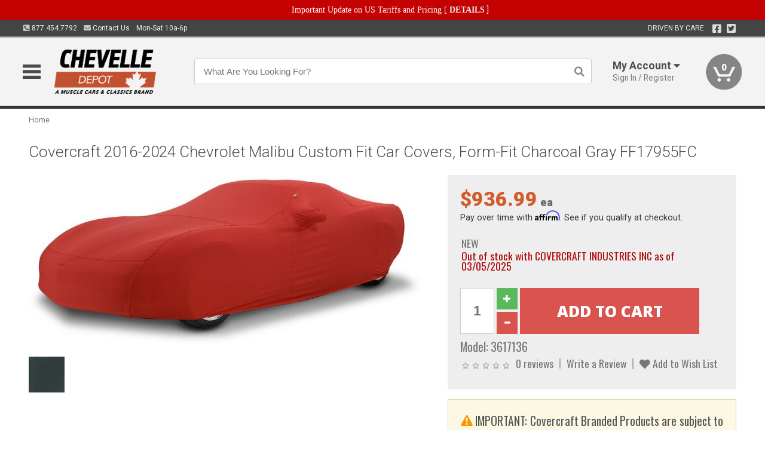

--- FILE ---
content_type: text/html; charset=utf-8
request_url: https://www.chevelledepot.ca/covercraft-2016-2019-chevrolet-malibu-custom-fit-car-covers-form-fit-charcoal
body_size: 20762
content:
<!DOCTYPE html>
<html dir="ltr" lang="en">
<head>
<meta charset="UTF-8" />
<meta name="viewport" content="width=device-width, initial-scale=1.0, maximum-scale=1.0, user-scalable=no" />
<title>Covercraft 2016-2024 Chevrolet Malibu Custom Fit Car Covers, Form-Fit Charcoal Gray FF17955FC | Chevelle Depot</title>
<base href="https://www.chevelledepot.ca/" />

<meta property="og:title" content="Covercraft 2016-2024 Chevrolet Malibu Custom Fit Car Covers, Form-Fit Charcoal Gray FF17955FC | Chevelle Depot" />
<meta property="og:description" content="Model 3617136 - Covercraft 2016-2024 Chevrolet Malibu Custom Fit Car Covers, Form-Fit Charcoal Gray FF17955FC - Fits like a glove and the sheared cotton fleece on the inside is the softest finish you can put on a vehicle for indoor storage - a real luxurious custom car cover." />
<meta property="og:type" content="website" />
<meta property="og:url" content="https://www.chevelledepot.ca/covercraft-2016-2019-chevrolet-malibu-custom-fit-car-covers-form-fit-charcoal" />
<meta property="og:image" content="https://www.chevelledepot.ca/image/cache/b88374316d50dcbc58463eef7b3387b1/fb99abc155fd7bb7a86a5de8c544adf6.jpg" />
<meta property="og:image:width" content="1200" />
<meta property="og:image:height" content="522" />
<meta property="og:image:type" content="image/jpeg" />
			
<meta name="description" content="Model 3617136 - Covercraft 2016-2024 Chevrolet Malibu Custom Fit Car Covers, Form-Fit Charcoal Gray FF17955FC - Fits like a glove and the sheared cotton fleece on the inside is the softest finish you can put on a vehicle for indoor storage - a real luxurious custom car cover." />
<meta name="keywords" content="Covercraft 2016-2024 Chevrolet Malibu Custom Fit Car Covers, Form-Fit Charcoal Gray FF17955FC" />
<link href="https://www.chevelledepot.ca/image/data/favicon.png" rel="icon" />
<link href="https://www.chevelledepot.ca/covercraft-2016-2019-chevrolet-malibu-custom-fit-car-covers-form-fit-charcoal" rel="canonical" />
<link href="https://fonts.googleapis.com/css2?family=Open+Sans:wght@300;400;600;700;800&family=Oswald:wght@400;500&family=Roboto:wght@300;400;700;900&display=swap" rel="stylesheet">
<script type="text/javascript"> if (!window.console) console = {log: function() {}}; </script>


<script type="text/javascript" src="catalog/view/javascript/jquery/jquery.1.12.4.min.js?v=1731114227"></script>
<script type="text/javascript" src="catalog/view/javascript/jquery/jquery-migrate-1.4.1.min.js?v=1731114227"></script>
<script type="text/javascript" src="catalog/view/javascript/jquery/jquery-ui/jquery-ui.1.11.4.min.js?v=1731114227"></script>
<script type="text/javascript" src="catalog/view/javascript/jquery/tabs.js?v=1731114227"></script>
<script type="text/javascript" src="catalog/view/javascript/fancybox-3.2.5/dist/jquery.fancybox.min.js?v=1731114227"></script>
<script type="text/javascript" src="catalog/view/theme/c7/js/countdown/jquery.plugin.js?v=1731114227"></script>
<script type="text/javascript" src="catalog/view/theme/c7/js/countdown/jquery.countdown.js?v=1731114227"></script>
<script type="text/javascript" src="catalog/view/theme/c7/js/flex/jquery.flexslider.js?v=1731114227"></script>
<script type="text/javascript" src="catalog/view/javascript/rateyo/jquery.rateyo.min.js?v=1731114227"></script>
<script type="text/javascript" src="catalog/view/javascript/common.js?v=1737762333"></script>
<script type="text/javascript" src="catalog/view/javascript/jquery/jquery.cookie.js?v=1731114227"></script>
<script type="text/javascript" src="catalog/view/theme/c7/js/custom.js?v=1731114227"></script>
<script type="text/javascript" src="catalog/view/theme/c7/js/jquery.sticky.js?v=1731114227"></script>
<script type="text/javascript" src="catalog/view/supermenu/supermenu-responsive.js?v=1731114227"></script>
<script type="text/javascript" src="catalog/view/supermenu/jquery.hoverIntent.minified.js?v=1731114227"></script>
<script type="text/javascript" src="catalog/view/javascript/Slidebars-2.0.2/dist/slidebars.js?v=1731114227"></script>
<script type="text/javascript" src="catalog/view/theme/c7/js/slidebars_init.js?v=1728367545"></script>
<script type="text/javascript" src="catalog/view/javascript/jquery/tabs-scroll.js?v=1731114227"></script>
<script type="text/javascript" src="catalog/view/javascript/modal/jquery.modal.min.js?v=1731114227"></script>
<script type="text/javascript" src="catalog/view/javascript/select2/js/select2.min.js?v=1731114227"></script>

<!--[if lte IE 8]>
        <link rel="stylesheet" type="text/css" href="catalog/view/theme/c7/stylesheet/ie.css" />
<![endif]-->


<link rel="stylesheet" type="text/css" href="catalog/view/javascript/jquery/jquery-ui/jquery-ui.1.11.4.smoothness.css?v=1731114227" media="screen" />
<link rel="stylesheet" type="text/css" href="catalog/view/theme/c7/js/flex/flexslider.css?v=1731114227" media="screen" />
<link rel="stylesheet" type="text/css" href="catalog/view/stylesheet/universal.css?v=1763170257" media="screen" />
<link rel="stylesheet" type="text/css" href="resources/external/classic-081711.css?v=1731114227" media="screen" />
<link rel="stylesheet" type="text/css" href="catalog/view/theme/c7/stylesheet/stylesheet.css?v=1763565159" media="screen" />
<link rel="stylesheet" type="text/css" href="catalog/view/theme/c7/stylesheet/responsive.css?v=1731114227" media="screen" />
<link rel="stylesheet" type="text/css" href="catalog/view/theme/c7/stylesheet/font-awesome.min.css?v=1731114227" media="screen" />
<link rel="stylesheet" type="text/css" href="catalog/view/theme/c7/stylesheet/zuma.css?v=1763170257" media="screen" />
<link rel="stylesheet" type="text/css" href="catalog/view/theme/c7_restoration/stylesheet/child.css?v=1728367545" media="screen" />
<link rel="stylesheet" type="text/css" href="catalog/view/javascript/rateyo/jquery.rateyo.min.css?v=1731114227" media="screen" />
<link rel="stylesheet" type="text/css" href="catalog/view/javascript/fancybox-3.2.5/dist/jquery.fancybox.min.css?v=1731114227" media="screen" />
<link rel="stylesheet" type="text/css" href="catalog/view/supermenu/supermenu.css?v=1731114227" media="screen" />
<link rel="stylesheet" type="text/css" href="catalog/view/javascript/Slidebars-2.0.2/dist/slidebars.css?v=1731114227" media="screen" />
<link rel="stylesheet" type="text/css" href="catalog/view/javascript/modal/jquery.modal.css?v=1731114227" media="screen" />
<link rel="stylesheet" type="text/css" href="catalog/view/javascript/select2/css/select2.css?v=1731114227" media="screen" />

<style type="text/css">

.mega_menu > ul > li:hover a {color:#D15C2A; }
.mega_menu,.mega_menu ul .search_bar ul input,#menu{background:#D15C2A; }
		.mega_menu ul .search_bar       :hover .fa.icon-search{color:#D15C2A; }
.box-product .name a, .product-grid .name a,.product-list .name a,.cart-info .name a{color:#D15C2A; }
.box-product .name a:hover, .product-grid .name a:hover,.product-list .name a:hover,.cart-info .name a:hover{color:#D15C2A; }
.box-product .price-new, .product-grid .price-new,.box-product .price, .product-grid .price,.product-list .price-new,.product-list .price,.product-info .price{color:#D15C2A; }
.box-product .wishlist a, .product-grid .wishlist a,.product-list .wishlist a{color:#D15C2A; }
.box-product .wishlist a:hover, .product-grid .wishlist a:hover,.product-list .wishlist a:hover{color:#A64921; }
.box-product .compare a:hover, .product-grid .compare a:hover,.product-list .compare a:hover{color:#D15C2A; }
.product-list .cart .button:hover,.box-product > div:hover .cart input, .product-grid > div:hover .cart input, .product-grid > div:hover .cart a.button, .product-info .cart .button:hover{color:#D15C2A; }
.box-product > div .cart input, .product-grid > div .cart input, .product-grid > div .cart a.button,.product-list .cart .button,.product-info .cart .button {background:#252525; border-color:#252525; border-color:#252525; border-color:#252525; }
.product-list .cart .button:hover,.box-product > div:hover .cart input, .product-grid > div:hover .cart input, .product-grid > div:hover .cart a.button, .product-info .cart .button:hover{border-color:#D15C2A; background:#fff; }
.product-list .saveribbon,.box-product .price .saveribbon, .product-grid .price .saveribbon{background:#D15C2A; }
.button{background:#D15C2A; border-color:#D15C2A}
.button.highlight:hover,.buttons .button:hover,.button:hover{background:#fff; border-color:#D15C2A; }
.button.highlight:hover,.buttons .button:hover,.button:hover {color:#D15C2A; }
  .customprdblock h2, .htabs a:hover, .htabs a.selected { background:#D15C2A; }
 .box .categ span{ border-color:#D15C2A; }
  .box .accu span{ border-color:#D15C2A; }
 .box .affili span{ border-color:#D15C2A; }
 .box .informa span{ border-color:#D15C2A; }
.box .featr span{ border-color:#D15C2A; }
.box .lates span{ border-color:#D15C2A; }
 .box .bestsell span{ border-color:#D15C2A;   }
.box .speia span{ border-color:#D15C2A; }
.box h1 span{ border-color:#D15C2A; }
.category-info h1 span{ border-color:#D15C2A; }
.box .propage span{ border-color:#D15C2A; }
.product-grid > div:hover .compare, .box-product > div:hover .compare,.product-info .cart > div > a.prdcompare,.product-list .compare { display:none;} .box-product .wishlist a, .product-grid .wishlist a{ border:none;} .box-product .wishlist, .product-grid .wishlist{ width:100%;}
.discount_timer,.count_holder_small,#ProductPage1{ display:none; visibility:hidden;}
		html,body{background-color:#FFFFFF;}
    		.socialblock {background-color:#A64921;}
		#toppanel #search{ display:block;}
	#toppanel .headeblock{ display:none;}
	@media screen and (max-width: 768px) {
		.mega_menu .mobile_button, .mega_menu .fa.icon-align-justify{ top:0px;}
		.mega_menu > ul{ padding:0px;}
	}

</style>
<!--[if IE 7]>
<link rel="stylesheet" type="text/css" href="catalog/view/supermenu/supermenuie7.css" />
<![endif]-->
<!--[if lt IE 7]>
<link rel="stylesheet" type="text/css" href="catalog/view/supermenu/supermenuie6.css" />
<![endif]-->
<style type="text/css">
 #supermenu ul li a.tll, #supermenu-mobile ul li div .withchild a.theparent { font-size: 14px; }
 #supermenu ul li div a, #supermenu-mobile ul li div .withchild > ul li a { font-size: 12px !important; }
 #supermenu, #supermenu-mobile { 
    background-color:#D15C2A;
    background-image: -webkit-gradient(linear, 0% 0%, 0% 100%, from(#D15C2A), to(#A64921));
    background-image: -webkit-linear-gradient(top, #D15C2A, #A64921); 
    background-image: -moz-linear-gradient(top, #D15C2A, #A64921);
    background-image: -ms-linear-gradient(top, #D15C2A, #A64921);
    background-image: -o-linear-gradient(top, #D15C2A, #A64921);
 }
 #supermenu ul li div.bigdiv, #supermenu-mobile ul li div.bigdiv { background: #fff; }
 #supermenu ul li div.bigdiv.withflyout > .withchildfo > .flyouttoright { background: #fff; }
</style>


<meta name="google-site-verification" content="HsOL7yJgV2FTA6fm9mMJz5TjqESzn-D-nmA6DGaCxQY" />


<meta name="google-site-verification" content="HsOL7yJgV2FTA6fm9mMJz5TjqESzn-D-nmA6DGaCxQY" />
					<!-- Global site tag (gtag.js) - Google Analytics -->
					<script async src="https://www.googletagmanager.com/gtag/js?id=UA-50113768-5"></script>
					<script>
						window.dataLayer = window.dataLayer || [];
						function gtag(){dataLayer.push(arguments);}
						gtag("js", new Date());
						
					gtag("config", "UA-50113768-5");
					gtag("config", "AW-481663598");
					gtag("event", "view_item", {"items":[{"id":"3617136","name":"Covercraft 2016-2024 Chevrolet Malibu Custom Fit Car Covers, Form-Fit Charcoal Gray FF17955FC","price":936.99,"google_business_vertical":"retail"}]});
					gtag("config", "AW-481663598/jZprCN7RrOwBEO601uUB", {"phone_conversion_number":"877.454.7792"})
					
							$( document ).ajaxSuccess(function( event, xhr, settings ) {
	  							if (settings.url.indexOf("product/product/write_question") !== -1) {
	  								if (xhr.responseJSON && xhr.responseJSON.success) {
	  									gtag("event", "conversion", {"send_to":"AW-481663598/Axo_CK2bvuwBEO601uUB"});
	  								}
	  							}
							});
					</script>
							
<script src="https://www.google.com/recaptcha/api.js?onload=captchaLoaded&render=explicit" async defer></script></head>
<body class="boxed pre-init ymm-hb">
<div id="slidebar-left" off-canvas="sidebar-nav left overlay" style="display:none">
  <div class="slidebar-scroll-container">
    <ul class="parents mobile_menu">
      <li class="section">
        <a class="telephone" href="tel:8774547792">We are here to help!<br><span>877.454.7792</span></a>
        <div class="sidebar-close js-close-any">&times;</div>
      </li>
                <li class="section home">
            <a href="/">Home</a>
                      </li>
                <li class="parent">
            <a href="https://www.chevelledepot.ca/branded-merchandise">Branded Merchandise</a>
                        <span class="toggle"></span>
            <ul class="children">
              <li><a href="https://www.chevelledepot.ca/branded-merchandise/bags-backpacks">Bags &amp; Backpacks</a></li><li><a href="https://www.chevelledepot.ca/branded-merchandise/glassware">Glassware</a></li><li><a href="https://www.chevelledepot.ca/branded-merchandise/key-chains-pens">Key Chains &amp; Pens</a></li>            </ul>
                      </li>
                <li class="parent">
            <a href="https://www.chevelledepot.ca/holiday-gifts">Holiday Gifts</a>
                        <span class="toggle"></span>
            <ul class="children">
              <li><a href="https://www.chevelledepot.ca/holiday-gifts/apparel-3056">Apparel</a></li><li><a href="https://www.chevelledepot.ca/holiday-gifts/books-manuals-dvd-3086">Books, Manuals &amp; DVD</a></li><li><a href="https://www.chevelledepot.ca/holiday-gifts/decor-office-3057">Decor &amp; Office</a></li><li><a href="https://www.chevelledepot.ca/holiday-gifts/garage-storage-3095">Garage &amp; Storage</a></li><li><a href="https://www.chevelledepot.ca/holiday-gifts/glassware-kitchen-3063">Glassware &amp; Kitchen</a></li><li><a href="https://www.chevelledepot.ca/holiday-gifts/models-collectibles-3072">Models &amp; Collectibles</a></li><li><a href="https://www.chevelledepot.ca/holiday-gifts/personal-leisure-3073">Personal &amp; Leisure</a></li><li><a href="https://www.chevelledepot.ca/holiday-gifts/travel-outdoors-3080">Travel &amp; Outdoors</a></li>            </ul>
                      </li>
                <li class="parent">
            <a href="https://www.chevelledepot.ca/brakes">Brakes</a>
                        <span class="toggle"></span>
            <ul class="children">
              <li><a href="https://www.chevelledepot.ca/brakes/booster">Booster</a></li><li><a href="https://www.chevelledepot.ca/brakes/brake-tools">Brake Tools</a></li><li><a href="https://www.chevelledepot.ca/brakes/disc-brake-conversion-kits">Disc Brake Conversion Kits</a></li><li><a href="https://www.chevelledepot.ca/brakes/disc-brakes">Disc Brakes</a></li><li><a href="https://www.chevelledepot.ca/brakes/drum-brakes">Drum Brakes</a></li><li><a href="https://www.chevelledepot.ca/brakes/hoses-lines">Hoses & Lines</a></li><li><a href="https://www.chevelledepot.ca/brakes/master-cylinder-65">Master Cylinder</a></li><li><a href="https://www.chevelledepot.ca/brakes/parking-brakes">Parking Brakes</a></li>            </ul>
                      </li>
                <li class="parent">
            <a href="https://www.chevelledepot.ca/cooling">Cooling</a>
                        <span class="toggle"></span>
            <ul class="children">
              <li><a href="https://www.chevelledepot.ca/cooling/air-conditioning-1302">Air Conditioning</a></li><li><a href="https://www.chevelledepot.ca/cooling/blower-motor">Blower Motor</a></li><li><a href="https://www.chevelledepot.ca/cooling/cooling-kits">Cooling Kits</a></li><li><a href="https://www.chevelledepot.ca/cooling/cooling-system-decal">Cooling System Decal</a></li><li><a href="https://www.chevelledepot.ca/cooling/core-support">Core Support</a></li><li><a href="https://www.chevelledepot.ca/cooling/expansion-tank">Expansion Tank</a></li><li><a href="https://www.chevelledepot.ca/cooling/fans-shrouds">Fans & Shrouds</a></li><li><a href="https://www.chevelledepot.ca/cooling/heater-box">Heater Box</a></li><li><a href="https://www.chevelledepot.ca/cooling/hoses">Hoses</a></li><li><a href="https://www.chevelledepot.ca/cooling/radiator">Radiator</a></li><li><a href="https://www.chevelledepot.ca/cooling/temperature-sender">Temperature Sender</a></li><li><a href="https://www.chevelledepot.ca/cooling/thermostat">Thermostat</a></li><li><a href="https://www.chevelledepot.ca/cooling/water-control-valve">Water Control Valve</a></li><li><a href="https://www.chevelledepot.ca/cooling/water-pump">Water Pump</a></li>            </ul>
                      </li>
                <li class="parent">
            <a href="https://www.chevelledepot.ca/driveline">Driveline</a>
                        <span class="toggle"></span>
            <ul class="children">
              <li><a href="https://www.chevelledepot.ca/driveline/automatic-transmission">Automatic Transmission</a></li><li><a href="https://www.chevelledepot.ca/driveline/differential">Differential</a></li><li><a href="https://www.chevelledepot.ca/driveline/drive-axle-shafts">Drive &amp; Axle Shafts</a></li><li><a href="https://www.chevelledepot.ca/driveline/manual-transmission">Manual Transmission</a></li><li><a href="https://www.chevelledepot.ca/driveline/shifters">Shifters</a></li>            </ul>
                      </li>
                <li class="parent">
            <a href="https://www.chevelledepot.ca/electrical">Electrical</a>
                        <span class="toggle"></span>
            <ul class="children">
              <li><a href="https://www.chevelledepot.ca/electrical/electrical-conversion-parts">Electrical Conversion Parts</a></li><li><a href="https://www.chevelledepot.ca/electrical/engine-compartment">Engine Compartment</a></li><li><a href="https://www.chevelledepot.ca/electrical/fuses-flashers-circuit-breakers">Fuses, Flashers &amp; Circuit Breakers</a></li><li><a href="https://www.chevelledepot.ca/electrical/ground-straps">Ground Straps</a></li><li><a href="https://www.chevelledepot.ca/electrical/horns">Horns</a></li><li><a href="https://www.chevelledepot.ca/electrical/light-bulbs">Light Bulbs</a></li><li><a href="https://www.chevelledepot.ca/electrical/modules">Modules</a></li><li><a href="https://www.chevelledepot.ca/electrical/motors">Motors</a></li><li><a href="https://www.chevelledepot.ca/electrical/relays-resistors">Relays &amp; Resistors</a></li><li><a href="https://www.chevelledepot.ca/electrical/sensors">Sensors</a></li><li><a href="https://www.chevelledepot.ca/electrical/solenoids">Solenoids</a></li><li><a href="https://www.chevelledepot.ca/electrical/switches">Switches</a></li><li><a href="https://www.chevelledepot.ca/electrical/wiring-harness">Wiring Harness</a></li>            </ul>
                      </li>
                <li class="parent">
            <a href="https://www.chevelledepot.ca/engine">Engine</a>
                        <span class="toggle"></span>
            <ul class="children">
              <li><a href="https://www.chevelledepot.ca/engine/air-intake">Air Intake</a></li><li><a href="https://www.chevelledepot.ca/engine/cables">Cables</a></li><li><a href="https://www.chevelledepot.ca/engine/camshaft-valve-train">Camshaft &amp; Valve Train</a></li><li><a href="https://www.chevelledepot.ca/engine/complete-engine">Complete Engine</a></li><li><a href="https://www.chevelledepot.ca/engine/emissions">Emissions</a></li><li><a href="https://www.chevelledepot.ca/engine/engine-belts">Engine Belts</a></li><li><a href="https://www.chevelledepot.ca/engine/engine-block-related">Engine Block &amp; Related</a></li><li><a href="https://www.chevelledepot.ca/engine/engine-decals">Engine Decals</a></li><li><a href="https://www.chevelledepot.ca/engine/engine-dress-up">Engine Dress-Up</a></li><li><a href="https://www.chevelledepot.ca/engine/engine-gasket-sets">Engine Gasket Sets</a></li><li><a href="https://www.chevelledepot.ca/engine/engine-hardware">Engine Hardware</a></li><li><a href="https://www.chevelledepot.ca/engine/engine-mounts">Engine Mounts</a></li><li><a href="https://www.chevelledepot.ca/engine/fuel-system">Fuel System</a></li><li><a href="https://www.chevelledepot.ca/engine/oil-related">Oil Related</a></li><li><a href="https://www.chevelledepot.ca/engine/pulleys">Pulleys</a></li><li><a href="https://www.chevelledepot.ca/engine/valve-covers">Valve Covers</a></li>            </ul>
                      </li>
                <li class="parent">
            <a href="https://www.chevelledepot.ca/exhaust">Exhaust</a>
                        <span class="toggle"></span>
            <ul class="children">
              <li><a href="https://www.chevelledepot.ca/exhaust/catalytic-converter">Catalytic Converter</a></li><li><a href="https://www.chevelledepot.ca/exhaust/exhaust-hardware">Exhaust Hardware</a></li><li><a href="https://www.chevelledepot.ca/exhaust/exhaust-manifold">Exhaust Manifold</a></li><li><a href="https://www.chevelledepot.ca/exhaust/exhaust-pipes">Exhaust Pipes</a></li><li><a href="https://www.chevelledepot.ca/exhaust/exhaust-systems">Exhaust Systems</a></li><li><a href="https://www.chevelledepot.ca/exhaust/exhaust-tips-bezels">Exhaust Tips &amp; Bezels</a></li><li><a href="https://www.chevelledepot.ca/exhaust/exhaust-wrap-paint">Exhaust Wrap &amp; Paint</a></li><li><a href="https://www.chevelledepot.ca/exhaust/headers">Headers</a></li><li><a href="https://www.chevelledepot.ca/exhaust/mufflers">Mufflers</a></li><li><a href="https://www.chevelledepot.ca/exhaust/side-exhaust">Side Exhaust</a></li>            </ul>
                      </li>
                <li class="parent">
            <a href="https://www.chevelledepot.ca/exterior">Exterior</a>
                        <span class="toggle"></span>
            <ul class="children">
              <li><a href="https://www.chevelledepot.ca/exterior/antennas">Antennas</a></li><li><a href="https://www.chevelledepot.ca/exterior/body-fasteners-shims">Body Fasteners &amp; Shims</a></li><li><a href="https://www.chevelledepot.ca/exterior/convertible">Convertible</a></li><li><a href="https://www.chevelledepot.ca/exterior/door-395">Door</a></li><li><a href="https://www.chevelledepot.ca/exterior/emblems-decals">Emblems &amp; Decals</a></li><li><a href="https://www.chevelledepot.ca/exterior/exterior-protection">Exterior Protection</a></li><li><a href="https://www.chevelledepot.ca/exterior/fender-quarter-louvers">Fender &amp; Quarter Louvers</a></li><li><a href="https://www.chevelledepot.ca/exterior/front-rear-bumpers">Front &amp; Rear Bumpers</a></li><li><a href="https://www.chevelledepot.ca/exterior/gas-door">Gas Door</a></li><li><a href="https://www.chevelledepot.ca/exterior/glass-window">Glass &amp; Window</a></li><li><a href="https://www.chevelledepot.ca/exterior/grilles">Grilles</a></li><li><a href="https://www.chevelledepot.ca/exterior/hood-cowl">Hood & Cowl</a></li><li><a href="https://www.chevelledepot.ca/exterior/license-plates-frames">License Plates &amp; Frames</a></li><li><a href="https://www.chevelledepot.ca/exterior/lights">Lights</a></li><li><a href="https://www.chevelledepot.ca/exterior/mirrors">Mirrors</a></li><li><a href="https://www.chevelledepot.ca/exterior/moldings">Moldings</a></li><li><a href="https://www.chevelledepot.ca/exterior/replacement-body-panels">Replacement Body Panels</a></li><li><a href="https://www.chevelledepot.ca/exterior/roof-panels-t-tops">Roof Panels &amp; T-Tops</a></li><li><a href="https://www.chevelledepot.ca/exterior/spoilers-wings">Spoilers &amp; Wings</a></li><li><a href="https://www.chevelledepot.ca/exterior/tonneau-cover-1112">Tonneau Cover</a></li><li><a href="https://www.chevelledepot.ca/exterior/trailer-hitches">Trailer Hitches</a></li><li><a href="https://www.chevelledepot.ca/exterior/truck-bed-tailgate">Truck Bed &amp; Tailgate</a></li><li><a href="https://www.chevelledepot.ca/exterior/trunk-cargo-467">Trunk &amp; Cargo</a></li><li><a href="https://www.chevelledepot.ca/exterior/vinyl-top">Vinyl Top</a></li><li><a href="https://www.chevelledepot.ca/exterior/windshield-wiper-washer">Windshield Wiper &amp; Washer</a></li>            </ul>
                      </li>
                <li class="parent">
            <a href="https://www.chevelledepot.ca/interior">Interior</a>
                        <span class="toggle"></span>
            <ul class="children">
              <li><a href="https://www.chevelledepot.ca/interior/accessories">Accessories</a></li><li><a href="https://www.chevelledepot.ca/interior/audio">Audio</a></li><li><a href="https://www.chevelledepot.ca/interior/carpet-insulation">Carpet &amp; Insulation</a></li><li><a href="https://www.chevelledepot.ca/interior/console">Console</a></li><li><a href="https://www.chevelledepot.ca/interior/dash">Dash</a></li><li><a href="https://www.chevelledepot.ca/interior/door-window">Door &amp; Window</a></li><li><a href="https://www.chevelledepot.ca/interior/gauges-608">Gauges</a></li><li><a href="https://www.chevelledepot.ca/interior/glove-box">Glove Box</a></li><li><a href="https://www.chevelledepot.ca/interior/headliners-sail-panels">Headliners &amp; Sail Panels</a></li><li><a href="https://www.chevelledepot.ca/interior/kick-panels-related">Kick Panels &amp; Related</a></li><li><a href="https://www.chevelledepot.ca/interior/lights-622">Lights</a></li><li><a href="https://www.chevelledepot.ca/interior/mirrors-633">Mirrors</a></li><li><a href="https://www.chevelledepot.ca/interior/package-tray">Package Tray</a></li><li><a href="https://www.chevelledepot.ca/interior/pedals-pads">Pedals & Pads</a></li><li><a href="https://www.chevelledepot.ca/interior/rear-compartment">Rear Compartment</a></li><li><a href="https://www.chevelledepot.ca/interior/roof-panel">Roof Panel</a></li><li><a href="https://www.chevelledepot.ca/interior/screws-fasteners">Screws &amp; Fasteners</a></li><li><a href="https://www.chevelledepot.ca/interior/seat-belts">Seat Belts</a></li><li><a href="https://www.chevelledepot.ca/interior/seats">Seats</a></li><li><a href="https://www.chevelledepot.ca/interior/sunvisors">Sunvisors</a></li><li><a href="https://www.chevelledepot.ca/interior/trim-panels">Trim Panels</a></li><li><a href="https://www.chevelledepot.ca/interior/wheel-column">Wheel &amp; Column</a></li>            </ul>
                      </li>
                <li class="parent">
            <a href="https://www.chevelledepot.ca/steering">Steering</a>
                        <span class="toggle"></span>
            <ul class="children">
              <li><a href="https://www.chevelledepot.ca/steering/control-valve-related">Control Valve &amp; Related</a></li><li><a href="https://www.chevelledepot.ca/steering/idler-arms">Idler Arms</a></li><li><a href="https://www.chevelledepot.ca/steering/pitman-arm">Pitman Arm</a></li><li><a href="https://www.chevelledepot.ca/steering/relay-rod-drag-link">Relay Rod &amp; Drag Link</a></li><li><a href="https://www.chevelledepot.ca/steering/steering-arms">Steering Arms</a></li><li><a href="https://www.chevelledepot.ca/steering/steering-belts">Steering Belts</a></li><li><a href="https://www.chevelledepot.ca/steering/steering-boxes-related">Steering Boxes &amp; Related</a></li><li><a href="https://www.chevelledepot.ca/steering/steering-cylinder-related">Steering Cylinder &amp; Related</a></li><li><a href="https://www.chevelledepot.ca/steering/steering-hoses-related">Steering Hoses &amp; Related</a></li><li><a href="https://www.chevelledepot.ca/steering/steering-kits">Steering Kits</a></li><li><a href="https://www.chevelledepot.ca/steering/steering-pumps-related">Steering Pumps &amp; Related</a></li><li><a href="https://www.chevelledepot.ca/steering/tie-rod-ends-related">Tie Rod Ends &amp; Related</a></li>            </ul>
                      </li>
                <li class="parent">
            <a href="https://www.chevelledepot.ca/suspension">Suspension</a>
                        <span class="toggle"></span>
            <ul class="children">
              <li><a href="https://www.chevelledepot.ca/suspension/air-ride-kits">Air Ride Kits</a></li><li><a href="https://www.chevelledepot.ca/suspension/body-mounts-related">Body Mounts &amp; Related</a></li><li><a href="https://www.chevelledepot.ca/suspension/control-arms">Control Arms</a></li><li><a href="https://www.chevelledepot.ca/suspension/frame">Frame</a></li><li><a href="https://www.chevelledepot.ca/suspension/front-suspension-related">Front Suspension &amp; Related</a></li><li><a href="https://www.chevelledepot.ca/suspension/lowering-kits">Lowering Kits</a></li><li><a href="https://www.chevelledepot.ca/suspension/performance-suspension-kits">Performance Suspension Kits</a></li><li><a href="https://www.chevelledepot.ca/suspension/shock-absorbers">Shock Absorbers</a></li><li><a href="https://www.chevelledepot.ca/suspension/springs">Springs</a></li><li><a href="https://www.chevelledepot.ca/suspension/sway-bars">Sway Bars</a></li><li><a href="https://www.chevelledepot.ca/suspension/trailing-arms">Trailing Arms</a></li>            </ul>
                      </li>
                <li class="parent">
            <a href="https://www.chevelledepot.ca/weatherstrip">Weatherstrip</a>
                        <span class="toggle"></span>
            <ul class="children">
              <li><a href="https://www.chevelledepot.ca/weatherstrip/body-seals">Body Seals</a></li><li><a href="https://www.chevelledepot.ca/weatherstrip/body-weatherstrip">Body Weatherstrip</a></li><li><a href="https://www.chevelledepot.ca/weatherstrip/body-weatherstrip-kits">Body Weatherstrip Kits</a></li><li><a href="https://www.chevelledepot.ca/weatherstrip/convertible-top-weatherstrip-932">Convertible Top Weatherstrip</a></li><li><a href="https://www.chevelledepot.ca/weatherstrip/universal-3108">Universal</a></li><li><a href="https://www.chevelledepot.ca/weatherstrip/weatherstrip-installation">Weatherstrip Installation</a></li><li><a href="https://www.chevelledepot.ca/weatherstrip/windowfelt-kits">Windowfelt Kits</a></li>            </ul>
                      </li>
                <li class="parent">
            <a href="https://www.chevelledepot.ca/wheels">Wheels</a>
                        <span class="toggle"></span>
            <ul class="children">
              <li><a href="https://www.chevelledepot.ca/wheels/spare-tire">Spare Tire</a></li><li><a href="https://www.chevelledepot.ca/wheels/stock-custom-wheels">Stock &amp; Custom Wheels</a></li><li><a href="https://www.chevelledepot.ca/wheels/tires">Tires</a></li><li><a href="https://www.chevelledepot.ca/wheels/wheel-tire-sets">Wheel &amp; Tire Sets</a></li><li><a href="https://www.chevelledepot.ca/wheels/wheel-accessories">Wheel Accessories</a></li><li><a href="https://www.chevelledepot.ca/wheels/wheel-bearings-related">Wheel Bearings &amp; Related</a></li>            </ul>
                      </li>
                <li class="parent">
            <a href="https://www.chevelledepot.ca/apparel">Apparel</a>
                        <span class="toggle"></span>
            <ul class="children">
              <li><a href="https://www.chevelledepot.ca/apparel/children">Children</a></li><li><a href="https://www.chevelledepot.ca/apparel/ladies">Ladies</a></li><li><a href="https://www.chevelledepot.ca/apparel/mens">Mens</a></li>            </ul>
                      </li>
                <li class="parent">
            <a href="https://www.chevelledepot.ca/lifestyle">Lifestyle</a>
                        <span class="toggle"></span>
            <ul class="children">
              <li><a href="https://www.chevelledepot.ca/lifestyle/books-manuals-dvd">Books, Manuals, &amp; DVD</a></li><li><a href="https://www.chevelledepot.ca/lifestyle/car-care-protection-tools">Car Care, Protection &amp; Tools</a></li><li><a href="https://www.chevelledepot.ca/lifestyle/decor-office">Decor &amp; Office</a></li><li><a href="https://www.chevelledepot.ca/lifestyle/glassware-kitchen">Glassware &amp; Kitchen</a></li><li><a href="https://www.chevelledepot.ca/lifestyle/models-collectibles">Models &amp; Collectibles</a></li><li><a href="https://www.chevelledepot.ca/lifestyle/personal-leisure">Personal &amp; Leisure</a></li><li><a href="https://www.chevelledepot.ca/lifestyle/travel-outdoors">Travel &amp; Outdoors</a></li><li><a href="https://www.chevelledepot.ca/lifestyle/vehicle-accessories-addons">Vehicle Accessories &amp; Addons</a></li>            </ul>
                      </li>
          </ul>
  </div>
</div><div class="modal-overlay"></div>
<div id="canvas-container" canvas="container">
<div id="topbar" class="low">
	<div id="header_top">
<style type="text/css">
	#ultimate_banners-17 p {
		margin: 0;
	}
	#ultimate_banners-17 {
		position: relative;
					background: #C40202;
													padding: 5px 0px 5px 25px;
					}
	</style>

<div id="ultimate_banners-17">
		<p style="text-align: center;"><span style="background-color: initial; color: rgb(255, 255, 255); font-family: Tahoma; font-size: 14px;">Important Update on US Tariffs and Pricing</span><span style="background-color: initial; color: rgb(255, 255, 255); font-family: Tahoma; font-size: 14px; font-weight: 700;">&nbsp;</span><span style="color: rgb(255, 255, 255);"><span style="box-sizing: border-box; font-family: Arial, Gadget, sans-serif; font-size: 12px; font-style: normal; font-variant-ligatures: normal; font-variant-caps: normal; letter-spacing: normal; orphans: 2; text-align: center; text-indent: 0px; text-transform: none; white-space: normal; widows: 2; word-spacing: 0px; -webkit-text-stroke-width: 0px; text-decoration-thickness: initial; text-decoration-style: initial; text-decoration-color: initial; float: none; display: inline !important;"><span style="box-sizing: border-box; font-family: Tahoma; font-size: 14px;">[&nbsp;</span></span><a href="important-update-US-Tariffs-Pricing" style="background-image: initial; background-position: 0px 0px; background-size: initial; background-repeat: initial; background-attachment: initial; background-origin: initial; background-clip: initial; box-sizing: border-box; text-decoration: none; cursor: pointer; font-size: 12px; font-style: normal; font-variant-ligatures: normal; font-variant-caps: normal; letter-spacing: normal; orphans: 2; text-align: center; text-indent: 0px; text-transform: none; white-space: normal; widows: 2; word-spacing: 0px; -webkit-text-stroke-width: 0px; font-family: Tahoma; font-weight: bold;"><span style="font-size: 14px;">DETAILS</span></a><span style="font-size: 14px;">&nbsp;]</span></span></p></div>

<script type="text/javascript">
	function closeBanner(id,self) {
		element = $(self);
		$.get('index.php?route=module/ultimate_banners/closeBanner&id=' + id, function(data) {
			if (data) {
				alert(data);
			} else {
				var topBarHeight = $("#topbar")[0].getBoundingClientRect().bottom - $("#topbar")[0].getBoundingClientRect().top;
				var parentHeight = element.parent()[0].getBoundingClientRect().bottom - element.parent()[0].getBoundingClientRect().top;
				topBarHeight -= parentHeight;
				$('#header').animate({'padding-top':topBarHeight},400);
   				$("#supermenu-wrapper").unstick().sticky({ topSpacing: topBarHeight });
				element.parent().slideUp(400);
			}
		});
	}
</script></div>
	<div class="wrapper table">
		<div class="left">
			<span class="cell"><a class="telephone" data-tel="877.454.7792" href="tel:8774547792"><i class="fas fa-phone-square-alt"></i> 877.454.7792</a></span>
			<span class="cell"><a class="contact" href="https://www.chevelledepot.ca/contact"><i class="fas fa-envelope"></i> Contact Us</a></span>
			<span class="cell hours">Mon-Sat 10a-6p </span>
		</div>
				<div class="right"><span class="cell chat-cell" style="display: none" id="chat-status"></span> <span class="cell tagline">DRIVEN BY CARE</span><span class="cell social"><a target="_blank" title="Facebook" href="https://www.facebook.com/musclecarsandclassics"><i class="fab fa-facebook-square"></i></a> <a target="_blank" title="Twitter" href="https://twitter.com/canadamusclecar"><i class="fab fa-twitter-square"></i></a></span>





		<span class="cell"></div>
	</div>
</div>
<div id="header">
	<div class="wrapper clearafter">
		<ul class="nav">
			<li class="left" id="hamburger"><img loading="lazy" width="30" height="24" src="/image/icons/mobile-30-24-blk.png" /></li>
			<li class="left nav-logo min" id="logo"><a href="/"><img loading="lazy" width="234" height="86" src="https://www.chevelledepot.ca/image/cache/c6e7eed9a08e012a605a3c49f2ef6fca/cb36f7809775a8091bf45ad8fd4beecf.png" title="Chevelle Depot" alt="Chevelle Depot" /></a></li>
			<li class="nav-search nav-search-desktop"><input type="text" name="search" value="" placeholder="What Are You Looking For?" autocomplete="off"><i class="fas fa-search"></i></li>
			<li class="nav-search nav-search-mobile"><input type="text" name="search" value="" placeholder="Search&hellip;" autocomplete="off"><i class="fas fa-search"></i></li>


			<li class="modal-wrapper min">
				<div class="overlay"></div>
									<span class="trigger account">
						<i class="mobile fas fa-user"></i><strong>My Account <i class="fas fa-caret-down"></i></strong><span class="light">Sign In / Register</span>
					</span>
					<div class="modal form">
						<div class="modal-close no-select">&times;</div>
						<form action="https://www.chevelledepot.ca/index.php?route=checkout/checkout_one" method="post" enctype="multipart/form-data">
							<div class="row left"><span class="heading">Sign In</span></div>
							<div class="row input-wrapper"><span class="label">Email</span><input name="email_login" type="text" autocomplete="off" /></div>
							<div class="row input-wrapper"><span class="label">Password</span><input name="password_login" type="password" autocomplete="off" /></div>
							<div class="row small"><a class="text-primary" href="https://www.chevelledepot.ca/index.php?route=account/forgotten">Forgot Password?</a></div>
							<div class="row"><a onclick="$(this).closest('form').submit()" class="button btn-primary">Sign In</a>
							<input name="redirect" value="https://www.chevelledepot.ca/covercraft-2016-2019-chevrolet-malibu-custom-fit-car-covers-form-fit-charcoal" type="hidden"></div>
								<div class="row"><a href="https://www.chevelledepot.ca/index.php?route=checkout/checkout_one">New user? Register here.</a></div>
						</form>
					</div>
							</li>

			<li class="nav-cart"><div id="cart">
  <div class="heading">
    <a href="/index.php?route=checkout/cart"><span id="cart-total"><span class="min">0</span></span></a></div>
  <div class="content">
    <div class="inner">
      <div class="empty">Your shopping cart is empty!</div>
      </div>
  </div>
</div></li>
		</ul>
	</div>
</div>

<div id="header_bottom"></div>
<div id="container">
<div id="container-inner">
<style id="dynamic-styles"></style>
<div class="white-wrapper">
  <div class="wrapper">
	
<style>
	table.attribute a { color: #AD0A0A; }
	table.attribute a:hover { color: #DD0D0D; }
</style>
		

<script type="application/ld+json">
{
  "@context": "http://schema.org",
  "@type": "BreadcrumbList",
  "itemListElement": [
  	  {
	    "@type": "ListItem",
	    "position": 1,
	    "item": {
	      "@id": "https://www.chevelledepot.ca/index.php?route=common/home",
	      "name": "Home"
	    }
	  }  ]
}
</script>
<script type="application/ld+json">
	{"@context":"https:\/\/schema.org\/","@type":"Product","name":"Covercraft 2016-2024 Chevrolet Malibu Custom Fit Car Covers, Form-Fit Charcoal Gray FF17955FC","sku":"3617136","mpn":"010037560200","offers":{"@type":"Offer","url":"https:\/\/www.chevelledepot.ca\/covercraft-2016-2019-chevrolet-malibu-custom-fit-car-covers-form-fit-charcoal","price":936.99,"priceValidUntil":"2027-01-16","priceCurrency":"CAD","itemCondition":"http:\/\/schema.org\/NewCondition","availability":"http:\/\/schema.org\/OnlineOnly"},"image":"https:\/\/www.chevelledepot.ca\/image\/cache\/b88374316d50dcbc58463eef7b3387b1\/02c8f340ce28149c687202f32e507032.jpg","description":"<p>Fits like a glove and the sheared cotton fleece on the inside is the softest finish you can put on a vehicle for indoor storage - a real luxurious custom car cover.<\/p>\n<div class=\"description-subheading\">About Covercraft Industries Inc<\/div><p><p>Our mission is to design and manufacture quality products that protect the things that move you! We do this by creating outstanding products in automotive, marine, recreational vehicles, aircrafts, and more! We strive to provide protection for whatever you drive, cruise, or fly in.<\/p>\r\n\r\n<p>Since 1965 Covercraft Industries, LLC has had a vision of being the most sought-after source for customers seeking to protect their investments, hobbies, adventures, and memories. The innovation, quality, and expert knowledge we have delivered for over 55 years has made us the leaders in this industry. Most of our products are made-to-order which means they are hand-crafted by professionals that take pride in crafting the perfect fitting covers you need. We surround ourselves with industry experts that understand your specific vehicle.<\/p>\r\n\r\n<p>Founded in Southern California in 1965, Covercraft is Headquartered in Pauls Valley, Oklahoma with additional company owned manufacturing facilities in California, Colorado, Montana, South Carolina, Texas, and Mexico.<\/p>\r\n\r\n<p><i>Covercraft maintains manufacturing locations with Quality Systems certified to IATF16949:2016 and ISO9001:2015 in addition to Environmental Management Systems certified to ISO14001:2015<\/i><\/p>\r\n<\/p><p><img src=\"https:\/\/www.chevelledepot.ca\/image\/cache\/b88374316d50dcbc58463eef7b3387b1\/77f3d7015e94521a33ef71bca90694e1.png\" \/><\/p>","brand":{"@type":"Thing","name":"Covercraft Industries Inc"}}</script>
			
    <div class="breadcrumb">
            <a href="https://www.chevelledepot.ca/index.php?route=common/home">Home</a>
          </div>
        <div id="content">
      <div class="box">
        <div class="product-info">
          <h1 class="propage"><span>Covercraft 2016-2024 Chevrolet Malibu Custom Fit Car Covers, Form-Fit Charcoal Gray FF17955FC</span></h1>
                    <div class="upper-block-wrapper">
            <div class="left">
                          <div class="image"><a href="https://www.chevelledepot.ca/image/cache/b88374316d50dcbc58463eef7b3387b1/02c8f340ce28149c687202f32e507032.jpg" title="Covercraft 2016-2024 Chevrolet Malibu Custom Fit Car Covers, Form-Fit Charcoal Gray FF17955FC" data-fancybox="product_images"><img loading="lazy" width="680" height="296" src="https://www.chevelledepot.ca/image/cache/b88374316d50dcbc58463eef7b3387b1/0d15f053da906854d1cda09b6a8bf5b0.jpg" title="Covercraft 2016-2024 Chevrolet Malibu Custom Fit Car Covers, Form-Fit Charcoal Gray FF17955FC" alt="Covercraft 2016-2024 Chevrolet Malibu Custom Fit Car Covers, Form-Fit Charcoal Gray FF17955FC" id="image" /></a></div>
                                          <div class="image-additional">
                <a href="https://www.chevelledepot.ca/image/cache/b88374316d50dcbc58463eef7b3387b1/7998603a22cb9696bdc5f853f3c217a2.jpg" title="Covercraft 2016-2024 Chevrolet Malibu Custom Fit Car Covers, Form-Fit Charcoal Gray FF17955FC" data-fancybox="product_images"><img loading="lazy" width="60" height="60" src="https://www.chevelledepot.ca/image/cache/b88374316d50dcbc58463eef7b3387b1/99edf22065fc3eae5485f5c27f2efd1f.jpg" title="Covercraft 2016-2024 Chevrolet Malibu Custom Fit Car Covers, Form-Fit Charcoal Gray FF17955FC" alt="Covercraft 2016-2024 Chevrolet Malibu Custom Fit Car Covers, Form-Fit Charcoal Gray FF17955FC" /></a>              </div>
                          </div>
                        <div class="right right-top">
                                            <div class="price">
                            		      <div><span class="price-fixed"><span id="opu_price">$936.99<span class="uom"> ea</span></span></span></div>
                  <div class="paybright-widget-container"></div>                                                                      </div>
              
              
              <div class="stock">
                <div class="container"><span class="stock-info " >NEW</span><span class="stock-info text-danger" >Out of stock with COVERCRAFT INDUSTRIES INC as of 03/05/2025</span></div>
              </div>

              <div class="cart">
                <div>
                  <input type="hidden" name="product_id" size="2" value="3617136" />
                  <input type="text" name="quantity" value="1" />
                                    <div class="controls">
                    <div class="glyphicon-plus glyphicon btn-success btn" aria-hidden="true"></div>
                    <div class="glyphicon-minus glyphicon btn btn-danger" aria-hidden="true"></div>
                  </div>
                                    <input type="button" value="Add to Cart" id="button-cart" class="btn btn-danger" />
                </div>
              </div>
 
              <div class="description">
                <span>Model: <div id="supplier_part_numbers" style="display:none">FF17955FC</div>3617136</span><br />
              </div>
                            <div class="review">
                <div><span><img loading="lazy" width="83" height="15" src="catalog/view/theme/amazecart/image/stars-0.png" alt="0 reviews" />&nbsp;&nbsp;<a onclick="$('a[href=\'#tab-review\']').click();">0 reviews</a></span><span><a onclick="$('a[href=\'#tab-review\']').click();">Write a Review</a></span><span><a onclick="addToWishList('3617136');" class="prdwishlist"><i class="fas fa-heart"></i> Add to Wish List</a></span></div>
                                              </div>
            </div>
                                      <div class="right right-top alert alert-warning">
                <div class="info"><img loading="lazy" width="30" height="27" src="/image/icons/warning-30.png" style="height:18px; width: auto" /> IMPORTANT: Covercraft Branded Products are subject to a 30% restocking fee if returned for any reason and customer will be responsible for all shipping charges.</div>
              </div>
                                    <div class="right right-bottom fitment-wrapper alert none-selected"><div class="fitment"><i class="fas fa-car"></i><div class="select-vehicle"><a class="link">Select a Vehicle</a> or refer to the Vehicle Fitment Tab below to verify that this part fits your vehicle.</div></div></div>            <div class="right right-bottom action-icons">
              <div class="tooltip shipping shipping_desc" title="This item ships at the standard ground rate."><img loading="lazy" width="100" height="50" class="icon" src="/image/icons/delivery_truck-50.png" /><span class="shipping_name">STANDARD<br>DELIVERY</span></div>
              <div class="tooltip pickup" title="Our inventory is stored in multiple warehouses. If you plan on picking up your order, please call us to ensure we have your product available on the day you plan on picking up. Orders ready for pickup must be picked up within 14 days."><img loading="lazy" width="63" height="50" class="icon" src="/image/icons/store_icon-50.png" /><span>STORE PICKUP<br>[More Info]</span></div>              <div><img loading="lazy" width="50" height="50" class="icon" src="/image/icons/question_mark-50.png" /><span><a href="tel:8774547792">CALL US<br>877.454.7792</a></span></div>
              <div id="product-chat-status"></div>
            </div>
          </div>
        </div>
        <div id="tabs" class="htabs clearafter"><a href="#tab-description">Description</a>
                    <a href="#tab-vehicle">Vehicle Fitment</a>
          
		 	    <a href="#tab-downloads">Downloads</a>
    	 	 
                    <a href="#tab-attribute">Specifications</a>
                              <a href="#tab-review">Reviews (0)</a>
                    <a href="#tab-pquestion">Product Q&A </a>
                                    <a href="#tab-related">Related Products</a>
                    </div>
        <div id="tab-description" class="tab-content"><p>Fits like a glove and the sheared cotton fleece on the inside is the softest finish you can put on a vehicle for indoor storage - a real luxurious custom car cover.</p>
<div class="description-subheading">About Covercraft Industries Inc</div><p><p>Our mission is to design and manufacture quality products that protect the things that move you! We do this by creating outstanding products in automotive, marine, recreational vehicles, aircrafts, and more! We strive to provide protection for whatever you drive, cruise, or fly in.</p>

<p>Since 1965 Covercraft Industries, LLC has had a vision of being the most sought-after source for customers seeking to protect their investments, hobbies, adventures, and memories. The innovation, quality, and expert knowledge we have delivered for over 55 years has made us the leaders in this industry. Most of our products are made-to-order which means they are hand-crafted by professionals that take pride in crafting the perfect fitting covers you need. We surround ourselves with industry experts that understand your specific vehicle.</p>

<p>Founded in Southern California in 1965, Covercraft is Headquartered in Pauls Valley, Oklahoma with additional company owned manufacturing facilities in California, Colorado, Montana, South Carolina, Texas, and Mexico.</p>

<p><i>Covercraft maintains manufacturing locations with Quality Systems certified to IATF16949:2016 and ISO9001:2015 in addition to Environmental Management Systems certified to ISO14001:2015</i></p>
</p><p><img loading="lazy" width="300" height="57" src="https://www.chevelledepot.ca/image/cache/b88374316d50dcbc58463eef7b3387b1/77f3d7015e94521a33ef71bca90694e1.png" /></p></div>

 
    
  <div id="tab-downloads" class="tab-content"><h2>Downloads:</h2>
    <table class="attribute">
      <thead>
        <tr>
          <td>Download Name</td>
			 <td>File Size</td>
        </tr>
      </thead>
      <tbody>
               <tr>
          <td style="text-align: left"><a href="https://www.chevelledepot.ca/index.php?route=product/product/download&amp;product_id=3617136&amp;download_id=4365">1360011 - Care and Use All Car Cover Fabrics.pdf</a></td><td style="text-align: left">237.45KB</td>
        </tr>
              </tbody>
    </table>
  </div>
  
  
				
        
                <div id="tab-vehicle" class="tab-content">
          <h2>Vehicle Fitment:</h2>
          <div class="info-box"><span class="far fa-lightbulb icon-lightbulb" style="font-size: 1.1em; padding-right: 2px"> </span> The Vehicle Fitment Guide is to be used as a general reference. The data has been provided by our suppliers and manufacturers and may contain errors or incorrect data.  Always refer to a professional to verify correct fitment for your vehicle.</div>
          <table class="attribute">
            <thead>
            <tr>
              <td class="fitment-make">Make</td>
              <td class="fitment-model">Model</td>
                              <td class="fitment-submodel">Submodel</td>
                            <td class="fitment-years">Years</td>
                                            <td class="fitment-notes">Fitment Notes</td>
                          </tr>
            </thead>
            <tbody>
                        <tr>
              <td class="fitment-make">Chevrolet</td>
              <td class="fitment-model">Malibu</td>
                              <td class="fitment-submodel">Hybrid</td>
                            <td class="fitment-years">2016 - 2019</td>
                                            <td class="fitment-notes">FORM-FIT CHARCOAL GRAY, WITH ANTENNA POCKET WITH 2 MIRROR POCKETS</td>
                          </tr> 
                        <tr>
              <td class="fitment-make">Chevrolet</td>
              <td class="fitment-model">Malibu</td>
                              <td class="fitment-submodel">LS</td>
                            <td class="fitment-years">2016 - 2024</td>
                                            <td class="fitment-notes">FORM-FIT CHARCOAL GRAY, WITH ANTENNA POCKET WITH 2 MIRROR POCKETS</td>
                          </tr> 
                        <tr>
              <td class="fitment-make">Chevrolet</td>
              <td class="fitment-model">Malibu</td>
                              <td class="fitment-submodel">LT</td>
                            <td class="fitment-years">2016 - 2024</td>
                                            <td class="fitment-notes">FORM-FIT CHARCOAL GRAY, WITH ANTENNA POCKET WITH 2 MIRROR POCKETS</td>
                          </tr> 
                        <tr>
              <td class="fitment-make">Chevrolet</td>
              <td class="fitment-model">Malibu</td>
                              <td class="fitment-submodel">L</td>
                            <td class="fitment-years">2016 - 2021</td>
                                            <td class="fitment-notes">FORM-FIT CHARCOAL GRAY, WITH ANTENNA POCKET WITH 2 MIRROR POCKETS</td>
                          </tr> 
                        <tr>
              <td class="fitment-make">Chevrolet</td>
              <td class="fitment-model">Malibu</td>
                              <td class="fitment-submodel">Premier</td>
                            <td class="fitment-years">2016 - 2022</td>
                                            <td class="fitment-notes">FORM-FIT CHARCOAL GRAY, WITH ANTENNA POCKET WITH 2 MIRROR POCKETS</td>
                          </tr> 
                        <tr>
              <td class="fitment-make">Chevrolet</td>
              <td class="fitment-model">Malibu</td>
                              <td class="fitment-submodel">RS</td>
                            <td class="fitment-years">2019 - 2024</td>
                                            <td class="fitment-notes">FORM-FIT CHARCOAL GRAY, WITH ANTENNA POCKET WITH 2 MIRROR POCKETS</td>
                          </tr> 
                        </tbody>
          </table>
        </div>
        
                <div id="tab-attribute" class="tab-content">
          <h2>Specifications:</h2>
                      <table class="attribute">
                            <tbody>
                                <tr>
                  <td>Add-On Part</td>
                  <td>ZCBL, ZGGARD</td>
                </tr>
                                <tr>
                  <td>Color</td>
                  <td>Charcoal Gray</td>
                </tr>
                                <tr>
                  <td>Fabric</td>
                  <td>Form-Fit</td>
                </tr>
                                <tr>
                  <td>Part Type</td>
                  <td>Car Cover</td>
                </tr>
                                <tr>
                  <td>Size Code</td>
                  <td>G3</td>
                </tr>
                                <tr>
                  <td>Warranty Time</td>
                  <td>48 Months</td>
                </tr>
                              </tbody>
            </table>
                  </div>
                
                          <div id="tab-review" class="tab-content">
            <h2>Reviews:</h2>
            <div id="review"></div>
            <a id="review-title" class="closed button btn-info">Write a Review</a>
            <div id="review-form" class="cell-wrapper">
              <div class="cell">
                <div>
                  <strong><span class="required">*</span> Your Name:</strong>
                  <input type="text" name="name" value=""  />
                </div>
                <div>
                  <strong><span class="required">*</span> Email <small>(This will not be displayed)</small></strong>
                  <input type="text" name="email" value=""  />
                </div>
                <div>
                  <strong><span class="required">*</span> Rating:</strong>
                  <input type="hidden" value="" name="rating" />
                  <div id="rating"></div><div class="counter"></div>
                </div>
              </div>
              <div class="cell">
                <div>
                  <strong>Comments:</strong>
                  <textarea name="text"></textarea>
                </div>
                                <div class="captcha">
                  <div id="review-recaptcha" class="g-recaptcha"></div>
                </div>
                                <div id="review-submit"><a id="button-review" class="btn-disabled button">Submit Review</a></div>
              </div>
            </div>
          </div>
        
        <div id="tab-pquestion" class="tab-content contact-form">
          <div class="pquestion"></div> 
          <div id="ask"></div>
          <h2 id="ask-title">Ask a question about</h2>
          <div class="product-name">Covercraft 2016-2024 Chevrolet Malibu Custom Fit Car Covers, Form-Fit Charcoal Gray FF17955FC:</div>
                      <div class="content faq-form">
              <div class="section-label">Reason for Inquiry:</div>
              <div class="input-wrapper">
                <select name="faq_category_id[]" data-method="load_faq_category" data-placeholder="Please select a category"><option value=""></option><option value="72">Products</option><option value="73">Shipping</option><option value="*" class="italic">Something Else</option></select>              </div>
              <div class="message-wrapper"></div>
            </div>
                    <div id="question_form" class="cell-wrapper content enquiry-form hidden">
            <div class="cell">
              <div>
                <strong><span class="required">*</span> Your Name:</strong>
                <input type="text" data-name="name" value=""  />
              </div>
              <div>
                <strong><span class="required">*</span> Email <small>(This will not be displayed)</small></strong>
                <input type="text" data-name="email" value=""  />
              </div>
            </div>
            <div class="cell">
              <div>
                <strong>Question:</strong>
                <textarea data-name="enquiry"></textarea>
              </div>
                            <div class="captcha">
                <div id="pquestion-recaptcha" class="g-recaptcha"></div>
              </div>
                            <div id="pquestion-submit"><a id="button-ask" class="btn-disabled button">Ask Question</a></div>
            </div>
          </div>
        </div>        
                              <div id="tab-related" class="tab-content">
              <h2>Related Products</h2>
              <div class="module box-content">
                <div class="module-grid">
                                    <div class="module-grid-cell">
                                        <div class="image"><a href="https://www.chevelledepot.ca/car-cover-disposable-clear-medium?rpid=2034818"><img loading="lazy" width="160" height="160" class="overlay" src="https://www.chevelledepot.ca/image/cache/d5532f2b4fddfb8ad5dc44f0f6ee0833/c6f3b9c68b36bd4baeaddad0ea759e62.png" /><img loading="lazy" width="450" height="375" src="https://www.chevelledepot.ca/image/cache/d90851ac8eb7735122a6475fd948fcc7/14b4190ea89c00badba71deba1c93bfb.jpg"  data-over="https://www.chevelledepot.ca/image/cache/d90851ac8eb7735122a6475fd948fcc7/3422a66fb745644b805a55778267540a.jpg" data-out="https://www.chevelledepot.ca/image/cache/d90851ac8eb7735122a6475fd948fcc7/14b4190ea89c00badba71deba1c93bfb.jpg"  alt="Car Cover, Disposable Clear, Medium" /></a></div>
                                          <div class="name"><a href="https://www.chevelledepot.ca/car-cover-disposable-clear-medium?rpid=2034818">Car Cover, Disposable Clear, Medium</a></div>
                    <div class="extra">
                      <div><span>Model:</span> <span>2034818</span></div>
                      <div><span>Condition:</span> <span class="tooltip" title="">NEW</span></div>                    </div>
                                        <div class="price">
                                                                      $30.99 ea                                                                  </div>
                                        <div class="discount_timer">
                                          </div>
                                        <div class="cart"><input type="button" value="Add to Cart" onclick="addToCart('2034818');" class="button" /></div>
                  </div>
                                    <div class="module-grid-cell">
                                        <div class="image"><a href="https://www.chevelledepot.ca/elite-premium-chase-elliott-car-cover-gray-size-3?rpid=3123266"><img loading="lazy" width="160" height="160" class="overlay" src="https://www.chevelledepot.ca/image/cache/d5532f2b4fddfb8ad5dc44f0f6ee0833/c6f3b9c68b36bd4baeaddad0ea759e62.png" /><img loading="lazy" width="450" height="375" src="https://www.chevelledepot.ca/image/cache/4ea9dfa3b0332071015ace9389909931/11568e40d2827a760a0cf2b8deda9c7e.jpg"  data-over="https://www.chevelledepot.ca/image/cache/4ea9dfa3b0332071015ace9389909931/7ac0606b84151c5b22da9743b9b2f83b.jpg" data-out="https://www.chevelledepot.ca/image/cache/4ea9dfa3b0332071015ace9389909931/11568e40d2827a760a0cf2b8deda9c7e.jpg"  alt="Elite Premium™ 1997-2013 Corvette Chase Elliott Car Cover, Gray" /></a></div>
                                          <div class="name"><a href="https://www.chevelledepot.ca/elite-premium-chase-elliott-car-cover-gray-size-3?rpid=3123266">Elite Premium™ 1997-2013 Corvette Chase Elliott Car Cover, Gray</a></div>
                    <div class="extra">
                      <div><span>Model:</span> <span>3123266</span></div>
                      <div><span>Condition:</span> <span class="tooltip" title="">NEW</span></div>                    </div>
                                        <div class="price">
                                                                      <span class="price-old">$190.99 ea</span> <span class="price-new">$76.80</span>
                        <div class="saveribbon">
                          59.8%                        </div>
                                                                  </div>
                                        <div class="discount_timer">
                                          </div>
                                        <div class="cart"><input type="button" value="Add to Cart" onclick="addToCart('3123266');" class="button" /></div>
                  </div>
                                    <div class="module-grid-cell">
                                        <div class="image"><a href="https://www.chevelledepot.ca/eliteshield-car-cover-gray-size-5?rpid=3119768"><img loading="lazy" width="160" height="160" class="overlay" src="https://www.chevelledepot.ca/image/cache/d5532f2b4fddfb8ad5dc44f0f6ee0833/c6f3b9c68b36bd4baeaddad0ea759e62.png" /><img loading="lazy" width="450" height="375" src="https://www.chevelledepot.ca/image/cache/05baee08f3e88a44282b424ed8507f51/10fb865b588f5bac7e598eafe1a3d2fe.jpg"  data-over="https://www.chevelledepot.ca/image/cache/05baee08f3e88a44282b424ed8507f51/72ebcc1c16a5a8e1b8e3a3bd4d620e45.jpg" data-out="https://www.chevelledepot.ca/image/cache/05baee08f3e88a44282b424ed8507f51/10fb865b588f5bac7e598eafe1a3d2fe.jpg"  alt="Elite Shield™ Car Cover, Gray (Size 5), fits Cars up to 213&quot; or 17' 8&quot;" /></a></div>
                                          <div class="name"><a href="https://www.chevelledepot.ca/eliteshield-car-cover-gray-size-5?rpid=3119768">Elite Shield™ Car Cover, Gray (Size 5), fits Cars up to 213&quot; or 17' 8&quot;</a></div>
                    <div class="extra">
                      <div><span>Model:</span> <span>3119768</span></div>
                      <div><span>Condition:</span> <span class="tooltip" title="">NEW</span></div>                    </div>
                                        <div class="price">
                                                                      <span class="price-old">$135.99 ea</span> <span class="price-new">$130.10</span>
                        <div class="saveribbon">
                          4.3%                        </div>
                                                                  </div>
                                        <div class="discount_timer">
                                          </div>
                                        <div class="cart"><input type="button" value="Add to Cart" onclick="addToCart('3119768');" class="button" /></div>
                  </div>
                                    <div class="module-grid-cell">
                                        <div class="image"><a href="https://www.chevelledepot.ca/chevrolet-el-camino-elite-premium-waterproof-car-cover-gray-1964-1987?rpid=3122486"><img loading="lazy" width="160" height="160" class="overlay" src="https://www.chevelledepot.ca/image/cache/d5532f2b4fddfb8ad5dc44f0f6ee0833/c6f3b9c68b36bd4baeaddad0ea759e62.png" /><img loading="lazy" width="450" height="375" src="https://www.chevelledepot.ca/image/cache/c7d5392728504eed2b7a2fe06f36686f/c4101140826de2b58ecedaf2cf7316fa.jpg"  data-over="https://www.chevelledepot.ca/image/cache/c7d5392728504eed2b7a2fe06f36686f/0e9cb917165448aa7427aba6a7808e82.jpg" data-out="https://www.chevelledepot.ca/image/cache/c7d5392728504eed2b7a2fe06f36686f/c4101140826de2b58ecedaf2cf7316fa.jpg"  alt="CHEVROLET EL CAMINO Elite Premium Waterproof Car Cover, Gray, 1964-1987" /></a></div>
                                          <div class="name"><a href="https://www.chevelledepot.ca/chevrolet-el-camino-elite-premium-waterproof-car-cover-gray-1964-1987?rpid=3122486">CHEVROLET EL CAMINO Elite Premium Waterproof Car Cover, Gray, 1964-1987</a></div>
                    <div class="extra">
                      <div><span>Model:</span> <span>3122486</span></div>
                      <div><span>Condition:</span> <span class="tooltip" title="">NEW</span></div>                    </div>
                                        <div class="price">
                                                                      $242.99 ea                                                                  </div>
                                        <div class="discount_timer">
                                          </div>
                                        <div class="cart"><input type="button" value="Add to Cart" onclick="addToCart('3122486');" class="button" /></div>
                  </div>
                                    <div class="module-grid-cell">
                                        <div class="image"><a href="https://www.chevelledepot.ca/car-cover-disposable-clear-small?rpid=3289145"><img loading="lazy" width="160" height="160" class="overlay" src="https://www.chevelledepot.ca/image/cache/d5532f2b4fddfb8ad5dc44f0f6ee0833/c6f3b9c68b36bd4baeaddad0ea759e62.png" /><img loading="lazy" width="450" height="375" src="https://www.chevelledepot.ca/image/cache/40db296c6155d54d9e3c67d7e257a83b/481b44fd0d8530b9165e0b635e158b78.jpg"  data-over="" data-out="https://www.chevelledepot.ca/image/cache/40db296c6155d54d9e3c67d7e257a83b/481b44fd0d8530b9165e0b635e158b78.jpg"  alt="Car Cover, Disposable Clear, Small" /></a></div>
                                          <div class="name"><a href="https://www.chevelledepot.ca/car-cover-disposable-clear-small?rpid=3289145">Car Cover, Disposable Clear, Small</a></div>
                    <div class="extra">
                      <div><span>Model:</span> <span>3289145</span></div>
                      <div><span>Condition:</span> <span class="tooltip" title="">NEW</span></div>                    </div>
                                        <div class="price">
                                                                      <span class="price-old">$30.99 ea</span> <span class="price-new">$27.68</span>
                        <div class="saveribbon">
                          10.7%                        </div>
                                                                  </div>
                                        <div class="discount_timer">
                                          </div>
                                        <div class="cart"><input type="button" value="Add to Cart" onclick="addToCart('3289145');" class="button" /></div>
                  </div>
                                  </div>
              </div>
            </div>
                                    
              </div>
          </div>
    <script type="text/javascript">
	$('#button-cart').on('click', function() {
		if ($(this).hasClass('btn-disabled')) return;

		// dependent input
		var html = '';
		$('.product-info div.option').each( function() {
			if (this.id.indexOf('option-') !== -1) {
				html += '<input type="hidden" name="visible[' + this.id.split('option-')[1] + ']" value="' + $(this).is(':visible') + '" />';
			}
		});

		$.ajax({
			url: 'index.php?route=checkout/cart/add',
			type: 'post',
			data: $('.product-info input[type=\'text\'], .product-info input[type=\'hidden\'], .product-info input[type=\'radio\']:checked, .product-info input[type=\'checkbox\']:checked, .product-info select, .product-info textarea').add(html),
			dataType: 'json',
			success: function(json) {
				$('.success, .warning, .attention, information, .error, .alert-cart, #notification-fixed').remove();
				
				if (json['error']) {
					if (json['error']['quantity']) {
						$('.product-info div.cart').before('<div class="alert alert-danger alert-cart"><i class="fas fa-exclamation-circle icon-exclamation-sign"></i> ' + json['error']['quantity']['msg'] + '<button type="button" data-close="alert" class="close">×</button></div>');
						if (+json['error']['quantity']['value'] > 0) {
							$('input[name="quantity"]').val(json['error']['quantity']['value']);
						}
					}
					if (json['error']['option']) {
						for (i in json['error']['option']) {
							$('#option-' + i).after('<span class="error">' + json['error']['option'][i] + '</span>');
						}
					}
					if (json['error']['profile']) {
						$('select[name="profile_id"]').after('<span class="error">' + json['error']['profile'] + '</span>');
					}
				} 

				if (json['success']) {
					$('body').prepend('<div id="notification-fixed"><div class="success" style="display: none;">' + json['success'] + '<img loading="lazy" width="7" height="7" src="catalog/view/theme/default/image/close.png" alt="" class="close" /></div></div>');
					$('.success').fadeIn('fast');
					cartPopupTimeout = setTimeout(function(){
						$('.success').fadeOut(1000, function() {
							$('#notification-fixed').remove();
						})
					}, 2000);
					$('#cart-total').html(json['total']);
				}
			}
		});
	});
	$('div.cart .glyphicon-minus').on('click',function() {
		var qty = +$('div.cart input[name="quantity"]').val();
		if (qty > 1) {
			$('div.cart input[name="quantity"]').val(qty - 1);
		}
	});
	$('div.cart .glyphicon-plus').on('click',function() {
		var qty = +$('div.cart input[name="quantity"]').val();
		$('div.cart input[name="quantity"]').val(qty + 1);
	});
	$('div.cart input[name="quantity"]').on('input',function() {
		this.value = this.value.replace(/^0/g, '').replace(/[^0-9]/g, '');
	});

	function resizeLeft() {
		var height = 0;
		$('.upper-block-wrapper .right').each(function() {
			height += $(this).outerHeight();
		});
		$("#dynamic-styles").text(".product-info > .upper-block-wrapper .left {min-height: " + height + "px;}");
	}
	resizeLeft();
	var TO = false;
	$(window).resize(function(){
		if(TO !== false) clearTimeout(TO);
		TO = setTimeout(resizeLeft, 250);
	});
</script>
<script type="text/javascript">
	$('#tabs a').tabScroll();
</script>
<script type="text/javascript">
			$('#rating').rateYo({
			fullStar: true,
			onSet: function (rating, rateYoInstance) {
				$('input[name="rating"]').val(rating);
			}
		});

		$('#review').load('index.php?route=product/product/review&product_id=3617136');
		$('#review-title').on('click', function() {
			if ($(this).hasClass('closed')) {
				$(this).next().slideDown();
				$(this).replaceWith('<h2 id="review-title">' + $(this).text() + ':</h2>')
			}
		})
		$('#button-review').on('click', function() {
			if (!$(this).hasClass('btn-disabled')) {
				$.ajax({
					url: 'index.php?route=product/product/write&product_id=3617136',
					type: 'post',
					dataType: 'json',
					data: 'name=' + encodeURIComponent($('input[name="name"]').val()) + '&text=' + encodeURIComponent($('textarea[name="text"]').val()) + '&rating=' + encodeURIComponent($('input[name="rating"]').val()) + '&captcha=' + encodeURIComponent($('input[name="captcha"]').val()),
					beforeSend: function() {
						$('.success, .warning').remove();
						$('#button-review').attr('disabled', true);
						$('#review-title').after('<div class="attention"><img loading="lazy" width="10" height="10" src="catalog/view/theme/default/image/loading.gif" alt="" /> Please Wait!</div>');
					},
					complete: function() {
						$('#button-review').attr('disabled', false);
						$('.attention').remove();
					},
					success: function(data) {
						if (data['error']) {
							$('#review-title').after('<div class="warning">' + data['error'] + '</div>');
						}
						
						if (data['success']) {
							$('#review-title').after('<div class="success">' + data['success'] + '</div>');
							$('#review-form').remove();
						}
					}
				});
			}
		});
	
	/*
	$('.pquestion').on('click', '.pagination a', function() {
		$('.pquestion').fadeOut('slow');
		$('.pquestion').load(this.href);
		$('.pquestion').fadeIn('slow');
		return false;
	});

	$('.pquestion').load('index.php?route=product/product/pquestion&product_id=3617136');  
	*/

	function template_result(el) {
		return '<span class="' + ($(el.element).prop('class') || '') + '">' + el.text + '</span>';
	}
	function escape_markup(markup) {
		return markup;
	}
	var select2_settings = {
		placeholder             : $(this).data('placeholder'),
		minimumResultsForSearch : -1,
		width                   : "100%",
		templateResult          : template_result,
		escapeMarkup            : escape_markup
	};

	$('.contact-form select').select2(select2_settings);

	$('.contact-form').on('change', 'select[data-method]', function() {
		var self       = this;
		var remove_els = $(self).closest('div.input-wrapper').nextAll('div.input-wrapper');
		var form_els   = $('.contact-form select').not(remove_els.find('select'));
		$.ajax({
			url: 'index.php?route=information/contact/' + $(self).data('method') + '&product=1',
			type: 'get',
			data: form_els,
			dataType: 'json',
			beforeSend: function() {
				$('html').addClass('wait');
			},
			success: function(json) {
				remove_els.remove();
				if (json.success) {
					$(self).closest('div.content').find('.message-wrapper').empty();
					$('.enquiry-form').hide();
					var el = $('<div class="input-wrapper">' + json.success + '</div>');
					el.find('select').select2(select2_settings);
					$(self).closest('div.input-wrapper').after(el);
				} else if (json.error) {
					$(self).closest('div.content').find('.message-wrapper').html(json.error);
					if (!$('.enquiry-form').is(':visible')) {
						$('.enquiry-form').slideDown('fast');
					}
				}
			},
			complete: function() {
				$('html').removeClass('wait');
			},
			error: function(xhr, ajaxOptions, thrownError) {
			}
		});
	});

	$('#button-ask').on('click', function() {
		if (!$(this).hasClass('btn-disabled')) {
			var form_data = {
				"name"       : $('#question_form input[data-name="name"]').val(),
				"enquiry"    : $('#question_form textarea[data-name="enquiry"]').val(),
				"email"      : $('#question_form input[data-name="email"]').val(),
				"product_id" : "3617136"
			};
			if ($('#question_form [name="g-recaptcha-response"]').length) {
				form_data['g-recaptcha-response'] = $('#question_form [name="g-recaptcha-response"]').val();
			}
			var payload = $.param(form_data);
			if ($('.faq-form select').length) {
				payload += '&' + $('.faq-form select').serialize();
			}
			$.ajax({
				url      : 'index.php?route=information/contact/submit_enquiry',
				type     : 'post',
				dataType : 'json',
				data     : payload,
				beforeSend: function() {
					$('html').addClass('wait');
				},
				success : function(json) {
					$('.enquiry-form span.error').remove();
					if (json.error) {
						for (var key in json.error) {
							if (json.error.hasOwnProperty(key)) {
								if ($('.enquiry-form [data-name="' + key + '"]').length) {
									$('.enquiry-form [data-name="' + key + '"]').after('<span class="error">' + json.error[key] + '</span>');
								} else {
									$('#button-ask').after('<span class="error">' + json.error[key] + '</span>');
								}
							}
						}
					} else if (json.success) {
						$('#tab-pquestion .faq-form, #question_form').remove();
						$('#tab-pquestion').append('<div class="alert alert-success">' + json.success + '</div>');
					}
				},
				complete: function() {
					$('html').removeClass('wait');
				},
			});
		}
	});

			var gresponse;
		var reviewCaptcha;
		var pquestionCaptcha;

		var captchaLoaded = function() {
				reviewCaptcha = grecaptcha.render('review-recaptcha', {
					"callback"         : function() { recaptchaCallback(reviewCaptcha) },
					"expired-callback" : function() { clearConfirm(reviewCaptcha) },
					"sitekey"          : "6LdOSfIrAAAAAGsRc5m_WMbkQ7k1XATthii2ylvn"
				});
				pquestionCaptcha = grecaptcha.render('pquestion-recaptcha', {
					"callback"         : function() { recaptchaCallback(pquestionCaptcha) },
					"expired-callback" : function() { clearConfirm(pquestionCaptcha) },
					"sitekey"          : "6LdOSfIrAAAAAGsRc5m_WMbkQ7k1XATthii2ylvn"
				});
		};
		
		function recaptchaCallback(widget) {
			gresponse = grecaptcha.getResponse(widget);
			$('#review-submit .btn-disabled, #pquestion-submit .btn-disabled').removeClass('btn-disabled').addClass('btn-danger');
			$.ajax({
				url: 'index.php?route=common/recaptcha/grecaptcha',
				dataType: 'json',
				type: 'POST',
				data: {gresponse : gresponse},
				success: function(json) {
					if (json['verified']) {
						loadConfirm(widget);
					} else {
						$('#review-submit .btn-disabled, #pquestion-submit .btn-disabled').addClass('btn-disabled').removeClass('btn-danger');
					}
				}
			});
		}
		function loadConfirm(widget) {
			$('#review-submit .btn-disabled, #pquestion-submit .btn-disabled').removeClass('btn-disabled').addClass('btn-danger');
		}
		function clearConfirm(widget) {
			$('#review-submit .btn-disabled, #pquestion-submit .btn-disabled').addClass('btn-disabled').removeClass('btn-danger');
			$.get('index.php?route=common/recaptcha/clear');
			grecaptcha.reset(widget);
		}
	</script>   </div>
</div>


<script type="text/javascript">
if (!window.console) {var console = {};}
if (!console.log) {console.log = function() {};}

function updatePx() {
	$('.alert-cart').remove();
	var html = '';
	$('.product-info div.option').each( function() {
		if (this.id.indexOf('option-') !== -1) {
			html += '<input type="hidden" name="visible[' + this.id.split('option-')[1] + ']" value="' + $(this).is(':visible') + '" />';
		}
	});

	var ajaxurl = 'index.php?route=product/product/updatePrice';
	
	$.ajax({
		type: 'post',
		url: ajaxurl,
		dataType: 'json',
		data: $('.product-info').find(':input[name^="option"][type=\'checkbox\']:checked, :input[type=\'hidden\'], :input[name^="option"][type=\'radio\']:checked, select[name^="option"], :input[name=\'quantity\'], :input[name^="option"][type=\'text\']').add(html),
		success: function (data) {
			if (data.condition) {
				$('.product_condition').html(data.condition);
			}
			if (data.availability) {
				$('.option_stock').parent('td').addClass('product_availability');
				$('.product_availability').html(data.availability);
			}
			if (data.shipping) {
				$('.shipping_name').html(data.shipping.name);
				if (data.shipping.desc) {
					$('.shipping_desc').prop('title',data.shipping.desc).removeClass('hidden');
				} else {
					$('.shipping_desc').prop('title','').addClass('hidden');
				}
				$('.price-extra').remove();
				if (data.shipping.included) {
					$('.product-info .price').after('<div class="price-extra">Shipping Included</div>');
				}
			}
			if (data.hasOwnProperty("infos")) {
				$('.stock .container').html(data.infos);
			}
			if (data.disable_cart) {
				$('#button-cart').prop('disabled',true);
if (isNaN($('input[name="quantity"]').val()) || !+$('input[name="quantity"]').val()) return false;
			} else {
				$('#button-cart').prop('disabled',false);
if (isNaN($('input[name="quantity"]').val()) || !+$('input[name="quantity"]').val()) return false;
			}
										let wrapper = $('#opu_price').closest('div');
				if (data.special) {
					if (!wrapper.hasClass('special-price')) {
						wrapper.addClass('special-price').html('<span class="price-fixed"><span id="opu_special"></span></span><span class="price-old"><span id="opu_price"></span></span>');
					}
				} else {
					if (wrapper.hasClass('special-price')) {
						wrapper.removeClass('special-price').html('<span class="price-fixed"><span id="opu_price"></span></span>');
					}
				}
				$('#opu_price').html(data.price);
				$('#opu_special').html(data.special);
				$('#opu_tax').html(data.tax);
				if ($('#opu_special').length) {
					if (data.price == data.special) {
						$('#opu_price').css('visibility','hidden');
					} else {
						$('#opu_price').css('visibility','visible');
					}
				}
						if (typeof initTooltips === "function") initTooltips();
			if (typeof resizeLeft === "function") resizeLeft();

		},
		error: function(xhr, ajaxOptions, thrownError) {
			console.log(thrownError + "\r\n" + xhr.statusText + "\r\n" + xhr.responseText);
		}
	});
}

$(document).ready(function () {
	var $updateOnLoad = true; // Change to true if using 1.4.x or want to force an update on page load

	// Update on initial page load for 1.4.x only
	if ($updateOnLoad) {
		updatePx();
	}

	// Update whenever the triggerable page inputs are changed
	$(':input[name^="option"],:input[name^="quantity"]').change(function(){
		if ($(this).data('update_price') != '0') {
			updatePx();
		}
	});

});
</script>
            

				
			<script type="text/javascript">
				var userOS;    // will either be iOS, Android or unknown
				var userOSver; // this is a string, use Number(userOSver) to convert
				var ua = navigator.userAgent;
				var uaindex;
				// determine OS
				if ( ua.match(/iPad/i) || ua.match(/iPhone/i) ) {
				 userOS = 'iOS';
				 uaindex = ua.indexOf( 'OS ' );
				} else {
				 userOS = 'unknown';
				}
				
				// determine version
				if ( userOS === 'iOS'  &&  uaindex > -1 ) {
				 userOSver = ua.substr( uaindex + 3, 3 ).replace( '_', '.' );
				} else if ( userOS === 'Android'  &&  uaindex > -1 ) {
				 userOSver = ua.substr( uaindex + 8, 3 );
				} else {
				 userOSver = 'unknown';
				}


				$('.options select[data-parent="true"],.options input[data-parent="true"]').change(function() {
					var deferred = [];
					var parentValue = +this.value;
					var parentId = $(this).attr('name').split('option[')[1].slice(0,-1);
					$('.options div[data-parent_id="' + parentId + '"]').each( function(i,v) {
						deferred[i] = $.Deferred();
						var parentValues = $(this).data('parent_values');
						if (parentValues.indexOf(parentValue) !== -1) {
							if ( userOS !== 'iOS' || (userOS === 'iOS' && Number( userOSver.charAt(0) ) >= 7) ) {
								$(this).slideDown(200, function() { deferred[i].resolve(); });
							} else {
								$(this).show(0, function() { deferred[i].resolve(); });
							}
						} else {
							$(this).next('.success, .warning, .attention, information, .error').remove();
							if ( userOS !== 'iOS' || (userOS === 'iOS' && Number( userOSver.charAt(0) ) >= 7) ) {
								$(this).slideUp(200, function() { deferred[i].resolve(); });
							} else {
								$(this).hide(0, function() { deferred[i].resolve(); });
							}
						}
					});
					$.when.apply($, deferred).done(function() {
						updatePx();
					});
				});
			</script>
			

<script>

function preloadImage(url) {
	var img = new Image();
	img.src = url;
}
var images = {};


var mainImage = $('.product-info .image').html();
var additionalImage = $('.image-additional').html();
if ($('.product-info .options select.image_swap').length) {
	$('.product-info .options select.image_swap').change();
}

$('.product-info .options .image_swap').on('change', function() {
		
	if (this.value) {
		var optionValue = this.value;
		var optionId    = $(this).closest('div.option').attr('id').split('option-')[1];
		var additional  = '';
		for (var property in images[optionId][optionValue]) {
			if (images[optionId][optionValue].hasOwnProperty(property)) {
				if (property == 0) {
					$('.product-info .image a[data-fancybox]').prop('href', images[optionId][optionValue][property]['popup']).find('img').prop('src', images[optionId][optionValue][property]['thumb']);
				} else {
					additional += '<a href="' + images[optionId][optionValue][property]['popup'] + '" data-fancybox="product_images"><img loading="lazy" src="' + images[optionId][optionValue][property]['additional'] + '" /></a>';
				}
			 }
		}
		if (additional) $('.product-info .image-additional').html(additional);
	} else {
		$('.product-info .image').html(mainImage);
		$('.product-info .image-additional').html(additionalImage);
	}

});
</script>
			

					<style>
				.paybright-widget-container p {
											font-weight: normal;
						font-size: 0.42em;
										line-height: 1;
					margin-top: 0;
					color: #333;
				}
				.paybright-class-modal {
					z-index: 99900;
				}
			</style>
					

					<script async onload="init_pb_prequalify_init()" id="pb_prequalify" src="https://app.paybright.com/dist/sdk.js?public_key=NPSvN7IRfLKRMeObzJ1ggPQB9kn1U8f2QbF8zUKQ3OVaPqhIyG&amp;financedamount=$936.99"></script>
			<script>
				function init_pb_prequalify_init() {
				    pb_prequalify_init({
				        triggerElement: "link", 
				        //triggerClass: "my-class", 
				        //triggerText:"Find out more",
				        lang: "en",
				        //hideTriggerLeadText: false,        
				        //noFiguresInModal: false,
				        showDecimals: false,
				    });
				}
			</script>

					
</div>
</div>
<div id="footer-wrapper">
  <div id="footer">
  <div class="wrapper clearafter">
   
  <style>
  .grid-5{width:13.8%;}
  </style>
      <div class="column grid-6">
     <h3>Canada's Restoration Warehouse</h3>
      <ul>
        <li>Our goal is to provide you, the Canadian customer with reasonable priced Chevelle & El Camino parts & accessories. We have formed relationships with many suppliers to ensure that you receive the highest quality products at the most competitive price in Canada. This is your opportunity to order the parts & accessories you desire without having to worry about the shipping & brokerage fees that occur when ordering from the United States. We take care of all that for you, and are still able to provide you with the most reasonably priced products in Canada.                                                                              </li>
      </ul>
    </div>
               <div class="column grid-5">
      <h3>Information</h3>
      <ul>
                <li><a href="https://www.chevelledepot.ca/resto360">Resto360</a></li>
                <li><a href="https://www.chevelledepot.ca/return-policy">Return Policy</a></li>
                <li><a href="https://www.chevelledepot.ca/shipping-information">Shipping Information</a></li>
                <li><a href="https://www.chevelledepot.ca/tax-exempt-status">Tax Exempt Status</a></li>
                <li><a href="https://www.chevelledepot.ca/why-buy-canadian">Why buy Canadian?</a></li>
                <li><a href="https://www.chevelledepot.ca/about-us">About Us</a></li>
                <li><a href="https://www.chevelledepot.ca/delivery-information">Delivery Information</a></li>
                <li><a href="https://www.chevelledepot.ca/privacy-policy">Privacy Policy</a></li>
                <li><a href="https://www.chevelledepot.ca/terms-and-conditions">Terms &amp; Conditions</a></li>
              </ul>
    </div>
        <div class="column grid-5">
      <h3>Customer Service</h3>
      <ul>
        <li><a href="https://www.chevelledepot.ca/contact">Contact Us</a></li>
        <li><a href="https://www.chevelledepot.ca/easy-returns">Returns</a></li>
              </ul>
    </div>
    <div class="column grid-5">
      <h3>Extras</h3>
      <ul>
                  <li><a href="https://www.chevelledepot.ca/index.php?route=product/manufacturer">Brands</a></li>
                  <li><a href="https://www.chevelledepot.ca/index.php?route=account/voucher">Gift Certificates</a></li>
                  <li><a href="https://www.chevelledepot.ca/specials">Specials</a></li>
                  <li><a href="https://www.chevelledepot.ca/blog">Blog Headlines</a></li>
              </ul>
    </div>
    <div class="column grid-5">
      <h3>My Account</h3>
      <ul>
        <li><a href="https://www.chevelledepot.ca/index.php?route=account/account">My Account</a></li>
        <li><a href="https://www.chevelledepot.ca/index.php?route=account/order">Order History</a></li>
        <li><a href="https://www.chevelledepot.ca/index.php?route=account/wishlist">Wish List</a></li>
        <li><a href="https://www.chevelledepot.ca/index.php?route=account/newsletter">Newsletter</a></li>

            <li><a href="https://www.chevelledepot.ca/membership">Membership</a></li>
         
      </ul>
    </div>
  </div>
  </div>
  <div id="powered"><div class="wrapper">
            Chevelle Depot 2026            <div class="powered-alignright">
                      </div>
  </div></div>
</div>
 <script type="text/javascript">
  imagerollover();
  
</script>

<div id="ymm-dialog"></div>
<script type="text/javascript">
  $('#ymm-dialog').dialog({
    bgiframe: true,
    autoOpen: false,
    modal: true,
    draggable: false,
    resizable: false,
    closeOnEscape: false,
    width: '70%',
     buttons: [
         {
      "text": "Submit",
      "class": "ymmsubmit",
      "click":  function() {
        var self = this;
        $.post('index.php?route=module/ymmfilter/setYmm',
          $('li.ymm-select-wrapper select'),
          function(json) {
            if (json['success']) {
              var params = [['year',false],['make',false],['model',false],['submodel',false]];
              if ($(self).data('redirect')) {
                params.push(['route',false]);
                var url = $(self).data('redirect') + insertParams(params);
                window.location.href = url;
              } else {
                var url = document.location.pathname + insertParams(params);
                window.location = url;
              }
            }
          },
          'json'
        );
      }
    }
          ,{
        "text": "Close",
        "click": function() {
          $.cookie("ymmignore",1);
          $( this ).dialog( "close" );
        }
      }
        ],
    open : function() { $('#ymmset .ui-selectmenu-button').removeClass('ui-state-focus'); $("body").css({ overflow: 'hidden' }); },
    close : function() { $("body").css({ overflow: 'inherit' }); }
  });

  $(window).resize(function() {
    $("#ymm-dialog").dialog("option", "position", {my: "center", at: "center", of: window});
  });

  // class used in ocaab
  $(document).ready(function() {
    $('.choose-ymm').addClass('choose-ymm-active');
    $('.select-vehicle a, .choose-ymm img').on('click', function() {
        $('#ymm-dialog').data('redirect',$(this).data('redirect')).load('index.php?route=common/ymmset', function() {
          $('#ymm-dialog').dialog('open');
        }); 
    });
      });

    $('#container').on('click','button.close[data-close]',function(){
    $(this).closest('.' + $(this).data('close')).remove();
  });
</script>
</div><!-- end canvas main #canvas-container -->



						<script type="text/javascript">
							(function(w, d, s, u) {
								w.RocketChat = function(c) { w.RocketChat._.push(c) }; w.RocketChat._ = []; w.RocketChat.url = u;
								var h = d.getElementsByTagName(s)[0], j = d.createElement(s);
								j.async = true; j.src = 'https://chat.menziesautomotivegroup.com/livechat/rocketchat-livechat.min.js?_=202503120000';
								h.parentNode.insertBefore(j, h);
							})(window, document, 'script', 'https://chat.menziesautomotivegroup.com/livechat')
							function rcloaded() {
								RocketChat(function() {
								    this.setCustomField("originating_url", "https://www.chevelledepot.ca/");
								});
							}
							//rcloaded();
						</script>
						<style>
							#topcontrol {
							    top: 22px;
							    right: 22px!important;
							    height: 41px;
							    width: 41px;
							    padding: 0;
							}
							#topcontrol a.top {
								position: static;
							    height: 41px;
							    width: 41px;
							    padding: 0;
							}
							.rocketchat-widget {
								z-index: 10000;
							}
						</style>
					
						<script type="text/javascript">
							RocketChat(function() {
							    this.onWidgetShown(function(data) {
									$.ajax({
										"url" : "https://chat.menziesautomotivegroup.com/api/v1/livechat/config",
										"type" : "GET",
										"dataType" : "json",
										"success" : function(json) {
											if (json.config) {
												var status = json.config.online || false;
												var el = document.getElementById("chat-status");
												if (el) {
													el.style.display = "inline-block";
													if (status) {
													 	el.innerHTML = '<a class="open-chat"><i class="fas fa-comment" style="color: #007bff;"></i> <span>Chat</span></a>';
													} else {
													 	el.innerHTML = '<a class="open-chat" style="opacity: 0.7;"><i class="fas fa-comment"></i> <span>Chat (offline)</span></a>';
													}
												}

												el = $("#product-chat-status");
												if (el) {
													if (status) {
														el.addClass("on").removeClass("off").html('<a class="open-chat"><img loading="lazy" width="40" height="33" class="icon" src="/image/icons/chat-blue-40.png"><span>CHAT <br>[Online]</span></a>');
													} else {
														el.addClass("off").removeClass("on").html('<a class="open-chat"><img loading="lazy" width="40" height="33" class="icon" src="/image/icons/chat-blk-40.png"><span>CHAT <br>[Offline]</span></a>');
													};
												}
											}
										}
									});
								});
							});
							$('body').on('click', 'a.open-chat', function() {
								RocketChat(function() {
								    this.maximizeWidget();
								});
							});
							RocketChat(function() {
							    this.onOfflineFormSubmit(function(data) {
							        $.ajax({
										"url"      : "index.php?route=information/contact/offline_chat",
										"type"     : "POST",
										"data"     : data,
										"dataType" : "json"
									});
							    });
							});

						</script>
								
</body></html>

--- FILE ---
content_type: text/html; charset=UTF-8
request_url: https://www.chevelledepot.ca/index.php?route=product/product/updatePrice
body_size: 108
content:
{"price":"$936.99<span class=\"uom\"> ea<\/span>","special":"","tax":"$936.99 ea","disable_cart":false}

--- FILE ---
content_type: text/html; charset=utf-8
request_url: https://www.google.com/recaptcha/api2/anchor?ar=1&k=6LdOSfIrAAAAAGsRc5m_WMbkQ7k1XATthii2ylvn&co=aHR0cHM6Ly93d3cuY2hldmVsbGVkZXBvdC5jYTo0NDM.&hl=en&v=PoyoqOPhxBO7pBk68S4YbpHZ&size=normal&anchor-ms=20000&execute-ms=30000&cb=8o4mq8ahsaon
body_size: 49247
content:
<!DOCTYPE HTML><html dir="ltr" lang="en"><head><meta http-equiv="Content-Type" content="text/html; charset=UTF-8">
<meta http-equiv="X-UA-Compatible" content="IE=edge">
<title>reCAPTCHA</title>
<style type="text/css">
/* cyrillic-ext */
@font-face {
  font-family: 'Roboto';
  font-style: normal;
  font-weight: 400;
  font-stretch: 100%;
  src: url(//fonts.gstatic.com/s/roboto/v48/KFO7CnqEu92Fr1ME7kSn66aGLdTylUAMa3GUBHMdazTgWw.woff2) format('woff2');
  unicode-range: U+0460-052F, U+1C80-1C8A, U+20B4, U+2DE0-2DFF, U+A640-A69F, U+FE2E-FE2F;
}
/* cyrillic */
@font-face {
  font-family: 'Roboto';
  font-style: normal;
  font-weight: 400;
  font-stretch: 100%;
  src: url(//fonts.gstatic.com/s/roboto/v48/KFO7CnqEu92Fr1ME7kSn66aGLdTylUAMa3iUBHMdazTgWw.woff2) format('woff2');
  unicode-range: U+0301, U+0400-045F, U+0490-0491, U+04B0-04B1, U+2116;
}
/* greek-ext */
@font-face {
  font-family: 'Roboto';
  font-style: normal;
  font-weight: 400;
  font-stretch: 100%;
  src: url(//fonts.gstatic.com/s/roboto/v48/KFO7CnqEu92Fr1ME7kSn66aGLdTylUAMa3CUBHMdazTgWw.woff2) format('woff2');
  unicode-range: U+1F00-1FFF;
}
/* greek */
@font-face {
  font-family: 'Roboto';
  font-style: normal;
  font-weight: 400;
  font-stretch: 100%;
  src: url(//fonts.gstatic.com/s/roboto/v48/KFO7CnqEu92Fr1ME7kSn66aGLdTylUAMa3-UBHMdazTgWw.woff2) format('woff2');
  unicode-range: U+0370-0377, U+037A-037F, U+0384-038A, U+038C, U+038E-03A1, U+03A3-03FF;
}
/* math */
@font-face {
  font-family: 'Roboto';
  font-style: normal;
  font-weight: 400;
  font-stretch: 100%;
  src: url(//fonts.gstatic.com/s/roboto/v48/KFO7CnqEu92Fr1ME7kSn66aGLdTylUAMawCUBHMdazTgWw.woff2) format('woff2');
  unicode-range: U+0302-0303, U+0305, U+0307-0308, U+0310, U+0312, U+0315, U+031A, U+0326-0327, U+032C, U+032F-0330, U+0332-0333, U+0338, U+033A, U+0346, U+034D, U+0391-03A1, U+03A3-03A9, U+03B1-03C9, U+03D1, U+03D5-03D6, U+03F0-03F1, U+03F4-03F5, U+2016-2017, U+2034-2038, U+203C, U+2040, U+2043, U+2047, U+2050, U+2057, U+205F, U+2070-2071, U+2074-208E, U+2090-209C, U+20D0-20DC, U+20E1, U+20E5-20EF, U+2100-2112, U+2114-2115, U+2117-2121, U+2123-214F, U+2190, U+2192, U+2194-21AE, U+21B0-21E5, U+21F1-21F2, U+21F4-2211, U+2213-2214, U+2216-22FF, U+2308-230B, U+2310, U+2319, U+231C-2321, U+2336-237A, U+237C, U+2395, U+239B-23B7, U+23D0, U+23DC-23E1, U+2474-2475, U+25AF, U+25B3, U+25B7, U+25BD, U+25C1, U+25CA, U+25CC, U+25FB, U+266D-266F, U+27C0-27FF, U+2900-2AFF, U+2B0E-2B11, U+2B30-2B4C, U+2BFE, U+3030, U+FF5B, U+FF5D, U+1D400-1D7FF, U+1EE00-1EEFF;
}
/* symbols */
@font-face {
  font-family: 'Roboto';
  font-style: normal;
  font-weight: 400;
  font-stretch: 100%;
  src: url(//fonts.gstatic.com/s/roboto/v48/KFO7CnqEu92Fr1ME7kSn66aGLdTylUAMaxKUBHMdazTgWw.woff2) format('woff2');
  unicode-range: U+0001-000C, U+000E-001F, U+007F-009F, U+20DD-20E0, U+20E2-20E4, U+2150-218F, U+2190, U+2192, U+2194-2199, U+21AF, U+21E6-21F0, U+21F3, U+2218-2219, U+2299, U+22C4-22C6, U+2300-243F, U+2440-244A, U+2460-24FF, U+25A0-27BF, U+2800-28FF, U+2921-2922, U+2981, U+29BF, U+29EB, U+2B00-2BFF, U+4DC0-4DFF, U+FFF9-FFFB, U+10140-1018E, U+10190-1019C, U+101A0, U+101D0-101FD, U+102E0-102FB, U+10E60-10E7E, U+1D2C0-1D2D3, U+1D2E0-1D37F, U+1F000-1F0FF, U+1F100-1F1AD, U+1F1E6-1F1FF, U+1F30D-1F30F, U+1F315, U+1F31C, U+1F31E, U+1F320-1F32C, U+1F336, U+1F378, U+1F37D, U+1F382, U+1F393-1F39F, U+1F3A7-1F3A8, U+1F3AC-1F3AF, U+1F3C2, U+1F3C4-1F3C6, U+1F3CA-1F3CE, U+1F3D4-1F3E0, U+1F3ED, U+1F3F1-1F3F3, U+1F3F5-1F3F7, U+1F408, U+1F415, U+1F41F, U+1F426, U+1F43F, U+1F441-1F442, U+1F444, U+1F446-1F449, U+1F44C-1F44E, U+1F453, U+1F46A, U+1F47D, U+1F4A3, U+1F4B0, U+1F4B3, U+1F4B9, U+1F4BB, U+1F4BF, U+1F4C8-1F4CB, U+1F4D6, U+1F4DA, U+1F4DF, U+1F4E3-1F4E6, U+1F4EA-1F4ED, U+1F4F7, U+1F4F9-1F4FB, U+1F4FD-1F4FE, U+1F503, U+1F507-1F50B, U+1F50D, U+1F512-1F513, U+1F53E-1F54A, U+1F54F-1F5FA, U+1F610, U+1F650-1F67F, U+1F687, U+1F68D, U+1F691, U+1F694, U+1F698, U+1F6AD, U+1F6B2, U+1F6B9-1F6BA, U+1F6BC, U+1F6C6-1F6CF, U+1F6D3-1F6D7, U+1F6E0-1F6EA, U+1F6F0-1F6F3, U+1F6F7-1F6FC, U+1F700-1F7FF, U+1F800-1F80B, U+1F810-1F847, U+1F850-1F859, U+1F860-1F887, U+1F890-1F8AD, U+1F8B0-1F8BB, U+1F8C0-1F8C1, U+1F900-1F90B, U+1F93B, U+1F946, U+1F984, U+1F996, U+1F9E9, U+1FA00-1FA6F, U+1FA70-1FA7C, U+1FA80-1FA89, U+1FA8F-1FAC6, U+1FACE-1FADC, U+1FADF-1FAE9, U+1FAF0-1FAF8, U+1FB00-1FBFF;
}
/* vietnamese */
@font-face {
  font-family: 'Roboto';
  font-style: normal;
  font-weight: 400;
  font-stretch: 100%;
  src: url(//fonts.gstatic.com/s/roboto/v48/KFO7CnqEu92Fr1ME7kSn66aGLdTylUAMa3OUBHMdazTgWw.woff2) format('woff2');
  unicode-range: U+0102-0103, U+0110-0111, U+0128-0129, U+0168-0169, U+01A0-01A1, U+01AF-01B0, U+0300-0301, U+0303-0304, U+0308-0309, U+0323, U+0329, U+1EA0-1EF9, U+20AB;
}
/* latin-ext */
@font-face {
  font-family: 'Roboto';
  font-style: normal;
  font-weight: 400;
  font-stretch: 100%;
  src: url(//fonts.gstatic.com/s/roboto/v48/KFO7CnqEu92Fr1ME7kSn66aGLdTylUAMa3KUBHMdazTgWw.woff2) format('woff2');
  unicode-range: U+0100-02BA, U+02BD-02C5, U+02C7-02CC, U+02CE-02D7, U+02DD-02FF, U+0304, U+0308, U+0329, U+1D00-1DBF, U+1E00-1E9F, U+1EF2-1EFF, U+2020, U+20A0-20AB, U+20AD-20C0, U+2113, U+2C60-2C7F, U+A720-A7FF;
}
/* latin */
@font-face {
  font-family: 'Roboto';
  font-style: normal;
  font-weight: 400;
  font-stretch: 100%;
  src: url(//fonts.gstatic.com/s/roboto/v48/KFO7CnqEu92Fr1ME7kSn66aGLdTylUAMa3yUBHMdazQ.woff2) format('woff2');
  unicode-range: U+0000-00FF, U+0131, U+0152-0153, U+02BB-02BC, U+02C6, U+02DA, U+02DC, U+0304, U+0308, U+0329, U+2000-206F, U+20AC, U+2122, U+2191, U+2193, U+2212, U+2215, U+FEFF, U+FFFD;
}
/* cyrillic-ext */
@font-face {
  font-family: 'Roboto';
  font-style: normal;
  font-weight: 500;
  font-stretch: 100%;
  src: url(//fonts.gstatic.com/s/roboto/v48/KFO7CnqEu92Fr1ME7kSn66aGLdTylUAMa3GUBHMdazTgWw.woff2) format('woff2');
  unicode-range: U+0460-052F, U+1C80-1C8A, U+20B4, U+2DE0-2DFF, U+A640-A69F, U+FE2E-FE2F;
}
/* cyrillic */
@font-face {
  font-family: 'Roboto';
  font-style: normal;
  font-weight: 500;
  font-stretch: 100%;
  src: url(//fonts.gstatic.com/s/roboto/v48/KFO7CnqEu92Fr1ME7kSn66aGLdTylUAMa3iUBHMdazTgWw.woff2) format('woff2');
  unicode-range: U+0301, U+0400-045F, U+0490-0491, U+04B0-04B1, U+2116;
}
/* greek-ext */
@font-face {
  font-family: 'Roboto';
  font-style: normal;
  font-weight: 500;
  font-stretch: 100%;
  src: url(//fonts.gstatic.com/s/roboto/v48/KFO7CnqEu92Fr1ME7kSn66aGLdTylUAMa3CUBHMdazTgWw.woff2) format('woff2');
  unicode-range: U+1F00-1FFF;
}
/* greek */
@font-face {
  font-family: 'Roboto';
  font-style: normal;
  font-weight: 500;
  font-stretch: 100%;
  src: url(//fonts.gstatic.com/s/roboto/v48/KFO7CnqEu92Fr1ME7kSn66aGLdTylUAMa3-UBHMdazTgWw.woff2) format('woff2');
  unicode-range: U+0370-0377, U+037A-037F, U+0384-038A, U+038C, U+038E-03A1, U+03A3-03FF;
}
/* math */
@font-face {
  font-family: 'Roboto';
  font-style: normal;
  font-weight: 500;
  font-stretch: 100%;
  src: url(//fonts.gstatic.com/s/roboto/v48/KFO7CnqEu92Fr1ME7kSn66aGLdTylUAMawCUBHMdazTgWw.woff2) format('woff2');
  unicode-range: U+0302-0303, U+0305, U+0307-0308, U+0310, U+0312, U+0315, U+031A, U+0326-0327, U+032C, U+032F-0330, U+0332-0333, U+0338, U+033A, U+0346, U+034D, U+0391-03A1, U+03A3-03A9, U+03B1-03C9, U+03D1, U+03D5-03D6, U+03F0-03F1, U+03F4-03F5, U+2016-2017, U+2034-2038, U+203C, U+2040, U+2043, U+2047, U+2050, U+2057, U+205F, U+2070-2071, U+2074-208E, U+2090-209C, U+20D0-20DC, U+20E1, U+20E5-20EF, U+2100-2112, U+2114-2115, U+2117-2121, U+2123-214F, U+2190, U+2192, U+2194-21AE, U+21B0-21E5, U+21F1-21F2, U+21F4-2211, U+2213-2214, U+2216-22FF, U+2308-230B, U+2310, U+2319, U+231C-2321, U+2336-237A, U+237C, U+2395, U+239B-23B7, U+23D0, U+23DC-23E1, U+2474-2475, U+25AF, U+25B3, U+25B7, U+25BD, U+25C1, U+25CA, U+25CC, U+25FB, U+266D-266F, U+27C0-27FF, U+2900-2AFF, U+2B0E-2B11, U+2B30-2B4C, U+2BFE, U+3030, U+FF5B, U+FF5D, U+1D400-1D7FF, U+1EE00-1EEFF;
}
/* symbols */
@font-face {
  font-family: 'Roboto';
  font-style: normal;
  font-weight: 500;
  font-stretch: 100%;
  src: url(//fonts.gstatic.com/s/roboto/v48/KFO7CnqEu92Fr1ME7kSn66aGLdTylUAMaxKUBHMdazTgWw.woff2) format('woff2');
  unicode-range: U+0001-000C, U+000E-001F, U+007F-009F, U+20DD-20E0, U+20E2-20E4, U+2150-218F, U+2190, U+2192, U+2194-2199, U+21AF, U+21E6-21F0, U+21F3, U+2218-2219, U+2299, U+22C4-22C6, U+2300-243F, U+2440-244A, U+2460-24FF, U+25A0-27BF, U+2800-28FF, U+2921-2922, U+2981, U+29BF, U+29EB, U+2B00-2BFF, U+4DC0-4DFF, U+FFF9-FFFB, U+10140-1018E, U+10190-1019C, U+101A0, U+101D0-101FD, U+102E0-102FB, U+10E60-10E7E, U+1D2C0-1D2D3, U+1D2E0-1D37F, U+1F000-1F0FF, U+1F100-1F1AD, U+1F1E6-1F1FF, U+1F30D-1F30F, U+1F315, U+1F31C, U+1F31E, U+1F320-1F32C, U+1F336, U+1F378, U+1F37D, U+1F382, U+1F393-1F39F, U+1F3A7-1F3A8, U+1F3AC-1F3AF, U+1F3C2, U+1F3C4-1F3C6, U+1F3CA-1F3CE, U+1F3D4-1F3E0, U+1F3ED, U+1F3F1-1F3F3, U+1F3F5-1F3F7, U+1F408, U+1F415, U+1F41F, U+1F426, U+1F43F, U+1F441-1F442, U+1F444, U+1F446-1F449, U+1F44C-1F44E, U+1F453, U+1F46A, U+1F47D, U+1F4A3, U+1F4B0, U+1F4B3, U+1F4B9, U+1F4BB, U+1F4BF, U+1F4C8-1F4CB, U+1F4D6, U+1F4DA, U+1F4DF, U+1F4E3-1F4E6, U+1F4EA-1F4ED, U+1F4F7, U+1F4F9-1F4FB, U+1F4FD-1F4FE, U+1F503, U+1F507-1F50B, U+1F50D, U+1F512-1F513, U+1F53E-1F54A, U+1F54F-1F5FA, U+1F610, U+1F650-1F67F, U+1F687, U+1F68D, U+1F691, U+1F694, U+1F698, U+1F6AD, U+1F6B2, U+1F6B9-1F6BA, U+1F6BC, U+1F6C6-1F6CF, U+1F6D3-1F6D7, U+1F6E0-1F6EA, U+1F6F0-1F6F3, U+1F6F7-1F6FC, U+1F700-1F7FF, U+1F800-1F80B, U+1F810-1F847, U+1F850-1F859, U+1F860-1F887, U+1F890-1F8AD, U+1F8B0-1F8BB, U+1F8C0-1F8C1, U+1F900-1F90B, U+1F93B, U+1F946, U+1F984, U+1F996, U+1F9E9, U+1FA00-1FA6F, U+1FA70-1FA7C, U+1FA80-1FA89, U+1FA8F-1FAC6, U+1FACE-1FADC, U+1FADF-1FAE9, U+1FAF0-1FAF8, U+1FB00-1FBFF;
}
/* vietnamese */
@font-face {
  font-family: 'Roboto';
  font-style: normal;
  font-weight: 500;
  font-stretch: 100%;
  src: url(//fonts.gstatic.com/s/roboto/v48/KFO7CnqEu92Fr1ME7kSn66aGLdTylUAMa3OUBHMdazTgWw.woff2) format('woff2');
  unicode-range: U+0102-0103, U+0110-0111, U+0128-0129, U+0168-0169, U+01A0-01A1, U+01AF-01B0, U+0300-0301, U+0303-0304, U+0308-0309, U+0323, U+0329, U+1EA0-1EF9, U+20AB;
}
/* latin-ext */
@font-face {
  font-family: 'Roboto';
  font-style: normal;
  font-weight: 500;
  font-stretch: 100%;
  src: url(//fonts.gstatic.com/s/roboto/v48/KFO7CnqEu92Fr1ME7kSn66aGLdTylUAMa3KUBHMdazTgWw.woff2) format('woff2');
  unicode-range: U+0100-02BA, U+02BD-02C5, U+02C7-02CC, U+02CE-02D7, U+02DD-02FF, U+0304, U+0308, U+0329, U+1D00-1DBF, U+1E00-1E9F, U+1EF2-1EFF, U+2020, U+20A0-20AB, U+20AD-20C0, U+2113, U+2C60-2C7F, U+A720-A7FF;
}
/* latin */
@font-face {
  font-family: 'Roboto';
  font-style: normal;
  font-weight: 500;
  font-stretch: 100%;
  src: url(//fonts.gstatic.com/s/roboto/v48/KFO7CnqEu92Fr1ME7kSn66aGLdTylUAMa3yUBHMdazQ.woff2) format('woff2');
  unicode-range: U+0000-00FF, U+0131, U+0152-0153, U+02BB-02BC, U+02C6, U+02DA, U+02DC, U+0304, U+0308, U+0329, U+2000-206F, U+20AC, U+2122, U+2191, U+2193, U+2212, U+2215, U+FEFF, U+FFFD;
}
/* cyrillic-ext */
@font-face {
  font-family: 'Roboto';
  font-style: normal;
  font-weight: 900;
  font-stretch: 100%;
  src: url(//fonts.gstatic.com/s/roboto/v48/KFO7CnqEu92Fr1ME7kSn66aGLdTylUAMa3GUBHMdazTgWw.woff2) format('woff2');
  unicode-range: U+0460-052F, U+1C80-1C8A, U+20B4, U+2DE0-2DFF, U+A640-A69F, U+FE2E-FE2F;
}
/* cyrillic */
@font-face {
  font-family: 'Roboto';
  font-style: normal;
  font-weight: 900;
  font-stretch: 100%;
  src: url(//fonts.gstatic.com/s/roboto/v48/KFO7CnqEu92Fr1ME7kSn66aGLdTylUAMa3iUBHMdazTgWw.woff2) format('woff2');
  unicode-range: U+0301, U+0400-045F, U+0490-0491, U+04B0-04B1, U+2116;
}
/* greek-ext */
@font-face {
  font-family: 'Roboto';
  font-style: normal;
  font-weight: 900;
  font-stretch: 100%;
  src: url(//fonts.gstatic.com/s/roboto/v48/KFO7CnqEu92Fr1ME7kSn66aGLdTylUAMa3CUBHMdazTgWw.woff2) format('woff2');
  unicode-range: U+1F00-1FFF;
}
/* greek */
@font-face {
  font-family: 'Roboto';
  font-style: normal;
  font-weight: 900;
  font-stretch: 100%;
  src: url(//fonts.gstatic.com/s/roboto/v48/KFO7CnqEu92Fr1ME7kSn66aGLdTylUAMa3-UBHMdazTgWw.woff2) format('woff2');
  unicode-range: U+0370-0377, U+037A-037F, U+0384-038A, U+038C, U+038E-03A1, U+03A3-03FF;
}
/* math */
@font-face {
  font-family: 'Roboto';
  font-style: normal;
  font-weight: 900;
  font-stretch: 100%;
  src: url(//fonts.gstatic.com/s/roboto/v48/KFO7CnqEu92Fr1ME7kSn66aGLdTylUAMawCUBHMdazTgWw.woff2) format('woff2');
  unicode-range: U+0302-0303, U+0305, U+0307-0308, U+0310, U+0312, U+0315, U+031A, U+0326-0327, U+032C, U+032F-0330, U+0332-0333, U+0338, U+033A, U+0346, U+034D, U+0391-03A1, U+03A3-03A9, U+03B1-03C9, U+03D1, U+03D5-03D6, U+03F0-03F1, U+03F4-03F5, U+2016-2017, U+2034-2038, U+203C, U+2040, U+2043, U+2047, U+2050, U+2057, U+205F, U+2070-2071, U+2074-208E, U+2090-209C, U+20D0-20DC, U+20E1, U+20E5-20EF, U+2100-2112, U+2114-2115, U+2117-2121, U+2123-214F, U+2190, U+2192, U+2194-21AE, U+21B0-21E5, U+21F1-21F2, U+21F4-2211, U+2213-2214, U+2216-22FF, U+2308-230B, U+2310, U+2319, U+231C-2321, U+2336-237A, U+237C, U+2395, U+239B-23B7, U+23D0, U+23DC-23E1, U+2474-2475, U+25AF, U+25B3, U+25B7, U+25BD, U+25C1, U+25CA, U+25CC, U+25FB, U+266D-266F, U+27C0-27FF, U+2900-2AFF, U+2B0E-2B11, U+2B30-2B4C, U+2BFE, U+3030, U+FF5B, U+FF5D, U+1D400-1D7FF, U+1EE00-1EEFF;
}
/* symbols */
@font-face {
  font-family: 'Roboto';
  font-style: normal;
  font-weight: 900;
  font-stretch: 100%;
  src: url(//fonts.gstatic.com/s/roboto/v48/KFO7CnqEu92Fr1ME7kSn66aGLdTylUAMaxKUBHMdazTgWw.woff2) format('woff2');
  unicode-range: U+0001-000C, U+000E-001F, U+007F-009F, U+20DD-20E0, U+20E2-20E4, U+2150-218F, U+2190, U+2192, U+2194-2199, U+21AF, U+21E6-21F0, U+21F3, U+2218-2219, U+2299, U+22C4-22C6, U+2300-243F, U+2440-244A, U+2460-24FF, U+25A0-27BF, U+2800-28FF, U+2921-2922, U+2981, U+29BF, U+29EB, U+2B00-2BFF, U+4DC0-4DFF, U+FFF9-FFFB, U+10140-1018E, U+10190-1019C, U+101A0, U+101D0-101FD, U+102E0-102FB, U+10E60-10E7E, U+1D2C0-1D2D3, U+1D2E0-1D37F, U+1F000-1F0FF, U+1F100-1F1AD, U+1F1E6-1F1FF, U+1F30D-1F30F, U+1F315, U+1F31C, U+1F31E, U+1F320-1F32C, U+1F336, U+1F378, U+1F37D, U+1F382, U+1F393-1F39F, U+1F3A7-1F3A8, U+1F3AC-1F3AF, U+1F3C2, U+1F3C4-1F3C6, U+1F3CA-1F3CE, U+1F3D4-1F3E0, U+1F3ED, U+1F3F1-1F3F3, U+1F3F5-1F3F7, U+1F408, U+1F415, U+1F41F, U+1F426, U+1F43F, U+1F441-1F442, U+1F444, U+1F446-1F449, U+1F44C-1F44E, U+1F453, U+1F46A, U+1F47D, U+1F4A3, U+1F4B0, U+1F4B3, U+1F4B9, U+1F4BB, U+1F4BF, U+1F4C8-1F4CB, U+1F4D6, U+1F4DA, U+1F4DF, U+1F4E3-1F4E6, U+1F4EA-1F4ED, U+1F4F7, U+1F4F9-1F4FB, U+1F4FD-1F4FE, U+1F503, U+1F507-1F50B, U+1F50D, U+1F512-1F513, U+1F53E-1F54A, U+1F54F-1F5FA, U+1F610, U+1F650-1F67F, U+1F687, U+1F68D, U+1F691, U+1F694, U+1F698, U+1F6AD, U+1F6B2, U+1F6B9-1F6BA, U+1F6BC, U+1F6C6-1F6CF, U+1F6D3-1F6D7, U+1F6E0-1F6EA, U+1F6F0-1F6F3, U+1F6F7-1F6FC, U+1F700-1F7FF, U+1F800-1F80B, U+1F810-1F847, U+1F850-1F859, U+1F860-1F887, U+1F890-1F8AD, U+1F8B0-1F8BB, U+1F8C0-1F8C1, U+1F900-1F90B, U+1F93B, U+1F946, U+1F984, U+1F996, U+1F9E9, U+1FA00-1FA6F, U+1FA70-1FA7C, U+1FA80-1FA89, U+1FA8F-1FAC6, U+1FACE-1FADC, U+1FADF-1FAE9, U+1FAF0-1FAF8, U+1FB00-1FBFF;
}
/* vietnamese */
@font-face {
  font-family: 'Roboto';
  font-style: normal;
  font-weight: 900;
  font-stretch: 100%;
  src: url(//fonts.gstatic.com/s/roboto/v48/KFO7CnqEu92Fr1ME7kSn66aGLdTylUAMa3OUBHMdazTgWw.woff2) format('woff2');
  unicode-range: U+0102-0103, U+0110-0111, U+0128-0129, U+0168-0169, U+01A0-01A1, U+01AF-01B0, U+0300-0301, U+0303-0304, U+0308-0309, U+0323, U+0329, U+1EA0-1EF9, U+20AB;
}
/* latin-ext */
@font-face {
  font-family: 'Roboto';
  font-style: normal;
  font-weight: 900;
  font-stretch: 100%;
  src: url(//fonts.gstatic.com/s/roboto/v48/KFO7CnqEu92Fr1ME7kSn66aGLdTylUAMa3KUBHMdazTgWw.woff2) format('woff2');
  unicode-range: U+0100-02BA, U+02BD-02C5, U+02C7-02CC, U+02CE-02D7, U+02DD-02FF, U+0304, U+0308, U+0329, U+1D00-1DBF, U+1E00-1E9F, U+1EF2-1EFF, U+2020, U+20A0-20AB, U+20AD-20C0, U+2113, U+2C60-2C7F, U+A720-A7FF;
}
/* latin */
@font-face {
  font-family: 'Roboto';
  font-style: normal;
  font-weight: 900;
  font-stretch: 100%;
  src: url(//fonts.gstatic.com/s/roboto/v48/KFO7CnqEu92Fr1ME7kSn66aGLdTylUAMa3yUBHMdazQ.woff2) format('woff2');
  unicode-range: U+0000-00FF, U+0131, U+0152-0153, U+02BB-02BC, U+02C6, U+02DA, U+02DC, U+0304, U+0308, U+0329, U+2000-206F, U+20AC, U+2122, U+2191, U+2193, U+2212, U+2215, U+FEFF, U+FFFD;
}

</style>
<link rel="stylesheet" type="text/css" href="https://www.gstatic.com/recaptcha/releases/PoyoqOPhxBO7pBk68S4YbpHZ/styles__ltr.css">
<script nonce="2qAIBNtvDbmoJTQjcKtT6w" type="text/javascript">window['__recaptcha_api'] = 'https://www.google.com/recaptcha/api2/';</script>
<script type="text/javascript" src="https://www.gstatic.com/recaptcha/releases/PoyoqOPhxBO7pBk68S4YbpHZ/recaptcha__en.js" nonce="2qAIBNtvDbmoJTQjcKtT6w">
      
    </script></head>
<body><div id="rc-anchor-alert" class="rc-anchor-alert"></div>
<input type="hidden" id="recaptcha-token" value="[base64]">
<script type="text/javascript" nonce="2qAIBNtvDbmoJTQjcKtT6w">
      recaptcha.anchor.Main.init("[\x22ainput\x22,[\x22bgdata\x22,\x22\x22,\[base64]/[base64]/[base64]/[base64]/[base64]/[base64]/[base64]/[base64]/[base64]/[base64]\\u003d\x22,\[base64]\\u003d\x22,\x22M3RqD8KUw4XDv8KWwoQPw77DocOgdsO8w7tOwpIGfx/Dm8K1w5gyQTNjwpFmKRbChTDCugnCqwdKw7Q0QMKxwq3DhD5Wwq9hN2DDoSvCo8K/E0Rtw6ADbsKFwp06Y8Klw5AcKWnCoUTDmTRjwrnDvsKMw7csw5FzNwvDg8Odw4HDvSgmwpTCnizDj8OwLnVMw4N7J8Oew7F9AcOmd8KlY8KLwqnCt8KcwqMQMMKEw487ByDCrzwDMU/DoQl4ZcKfEMOjEjE7w7JjwpXDoMOgf8Opw5zDqMOKRsOhQsOIRsK1wrvDlnDDrBMTWh8uwoXCl8K/[base64]/DnlVJYcKzw5nDgcO1BcK4w7VfG0EqDcO/wp/CvS7DpD7CqMOCeUNHwp4NwpZNZ8KsehTCmMOOw77CpSvCp0pLw7PDjknDsDTCgRV8wrHDr8OowpsWw6kFb8KYKGrClsKQAMOhwpvDuQkQwovDmsKBATo2RMOhBkwNQMO7T3XDl8Kpw7HDrGtCHwoOw7nCkMOZw4RdwqPDnlrCngJ/w7zCgDNQwrgoZiUlZFXCk8K/w6DCr8Kuw7IJHDHCpxtQwolhNsKhc8K1wqrCgBQFSCrCi27Dkk0Jw6kJw5nDqCtfSHtRP8Kgw4pMw7RowrIYw4fDhyDCrQTCrMKKwq/DuxI/ZsKbwpHDjxkdVsO7w47Do8Ktw6vDom/CkVNUWsOlFcKnBMKbw4fDn8KlHxl4wrXCtsO/dl0XKcKRAAHCvWgvwoRCUXRSaMOhS0PDk03CoMOCFsOVVAjClFIRU8KscsK+w5LCrlZWf8OSwpLCiMKOw6fDngFzw6JwPMOGw44XInfDox1zM3JLw6M2wpQVVMO+KjdoV8KqfW/[base64]/CiMOSCMOPO8K0w55KTcKOwqUlwovCmsO5RzIhV8OMJcKHw4vDqlIBw79tw6nCql7Ck2ddYsKfw4ghwq0HKWPDl8ONen/DvFR8Q8KcKyTDgFzCm1PDoSd0IsKMBMKjw57DucK5w6HDocK1eMKlw4TCjG/DukvDrilbwpJpw5RTwop8KMKtwpfDqcKRN8KAwpPCshjDpsKQXMOuwrzCm8Obw7DCqsKBw75/wrAxw5FSGTPCphDCh3IDCsOWd8KKUMKxw7/DiTt9w7xxURHCqTgQw4gSLCHDhsKbwq7DvcKbw5bDvypFw6vCncORHMOSw794w7A9GcOnw4k1FMK5wobDq3jCnsKWwpXCvlc0esK/wohIIxDDpsKPAGjDn8OLWnEpf3TDoQvDr29IwqFYf8K9TMKcw5zCn8KSXEPDkMOkw5DDtsKwwoYtw7QATMOIwo/CuMKswpvDkGDCmsOeeV19EkDDosOfw6EADzlLwpfDgEorG8Kyw6JNWcOuHBTCmhPDkjvDhBQJVBXDqcK5w6NUB8O5TxLCj8K2Ti5ywq3CpcObwrPDnzzDnEptwpsgRMK8JsO8XjkRwprCnALDh8O4HmPDq2VKwqXDp8O/w5QJJsK/eFnCkcKsGW3Cvkp5WMOiP8KCwo3Dn8KWTcKONsODKHprwqfCqcKUwofCqMKOJnvDucOww5cvPsKvwqTDtsK3w4FYEivCj8KXCC0edgXDtMOtw7vCpMKUaGICeMOvG8OjwqAtwqg3RVXDrMOFwqoOwr3CtWnDmHLDm8K3YMKIZyUHCMO2wpBbwpnDugjDucOAUsO/dTXDosKsWsK6w7wbcBswN2lEbMOmeVHCkMOHR8Omw4jDjMOGL8ODw4BcwoDCqMKXw6sRw7ITEcOeBgpLw4NsTMONw6hlwr89wp3DqcK5wr/[base64]/w7EsZcO0V2XClQXChg/CkEZOCsKYJsKtWsOPHMO2QMOzw7RcCVt4HzzCjcONSh/DlsKlw7PDlTjCqMOiw6peRQTDr23CiFJ/wo0HS8KKWMOswrhBUwg1esONwp9QCMKsMT/DrCDDqD0VATwAVcKSwp9SQcKywoNxwr1Iw5HCiFMqwosOBkDDqsO/UsKLISXDvhVrJ0nDtXbCncOiS8OnADkVQHrDu8OgwoXDqC/CgWQuwqTCuwPCr8KTw67CqcOXLsOFw67DhMKPYCxtE8Kdw5LDhUNawrHDgGDDqMKHBnXDh3MQc082w6XCtXXCqMKTw4XDjGxTwqA7w5lVwq4+NmvClQnDp8K4w4HDt8KjYsKLRCJIZDLDiMKxQhTDh3cFwp/[base64]/Cp8KOwq3DtCUpFsOiCljCjVrCtl/CokjCuWsBwoc6H8K/[base64]/CnkxfGj3ChkBMwqPDr8K9wqsCKMOXwoV6wqlCwrw3bDfCksKLwo56M8Klwqg1TsKywrliwpjCrC58N8KmwpnChsKXw7B+wqvDrTrDg2AmJw84ek/DicKNw7ZvZGIiw7LDkcK4w63ClmbChMOkZ2w9woXDk2IhOMK9wr3DosKYL8O2HsOIwqvDtFVTNyrDiBTDh8OMwr/Dm3XCo8OTcQXCrMOdw7UgYF/[base64]/[base64]/Dp8Omw6UHw67Cj8OpCcKKwoZjZcKkdVHDnH7CqVzDmHpzw5FYVxFtZQfCgxMWEsObwpVcw7zCncOxwqzClXQmMcKRaMOrVzxeMcO2w40QwoPCuilbwrE2w5NgwpjCkxthJhtGQ8KMwoPDrTfCu8KewpjCpgTCg0bDrEMywr/CnD52wrHDqAYFYsOZQRMdPsOpBsOTPhLDosOLLMOjwrzDr8K2Iz1mwqxuTRkuw7hcwrrCqMOMw4LCkHDDo8K2w4kITMOeVh/[base64]/[base64]/wpnDiE8Tw5xWw4/CrwZoXsOAwpzDnMOlwq/DiMOmwpNZP8Oswo5AwrPClAM8QB57NMKXw4rDiMOQwrbCtMO3GUkec29NJcKdwrVvwrVMwq7DrcKIw4PCkWArw4VRw4PCl8O3wo/[base64]/CvGgtK8KKGzPCsTEbw5/Cj8OnfSAdasKsw6UOwrEKV3LCn8OjDMKrQVHDvHHDvsOEwoRCJ1x6VnE1woQDwoBOw4LDs8KBw4DDiT7CuQwOQcK+w6l8dQvChcO0w4xuBS5jwpxTdcKvUjDCsxgUw5TDtivCkW0+dkEDAjDDiCs1wo/[base64]/DrMK7w6EmGMOMwpxEacOSw4xIe8Klw4dBdMKiZC4QwqxFw5/ChsKXwoLCgcKWb8Ojw5rCiFVmwqbCq1LCqsOJc8KfEsKewok5F8KtH8KBw7MqSsODw77DsMK/dW8Iw41VN8OmwoxFw5NZw7bDvyfCnnzCicOBwr/[base64]/DthUsw73Cqxopw6HCixohOgrCl2HDo8Klw6gtw5/CgMOkw7nDvMKTwrN4XgkuIcKVGSQzw5bCvMOlNMOUBsOVGcK0wrDCoiQ6O8Ozc8OvwrJHw4TDhjvDiAfDvsKsw6/CnmlSGcKFFQBWAxjClMO5wocWw4/CqcKtJk7CsCQFJcO0w75HwrUPwrg5wobDs8KzMkzDgsO4w6nCkk3CkMO6QcOKwrkzw77DnETDq8OIKsKLGQgcDcOBwoLDph4TY8K0RcKWwoJcScKpeU0VbcO7IMKGwpLDlxN+bk4Cw7TCmsK7MEbDscK6w5/DkwvCnyTDjATCkwE6wp7CrsKTw5nDqAwfCWliwqt2aMKowqcMwqrDnD/[base64]/DrcOIwrXCr8OgUsK9wo7DosOCw7dawpE4BhYaw4UYS1ozbxDDgXnDmcOxHcKdIsKFw749P8OMGcK+w4U4wqPCvcKew5XDpRTCrcOIecK3RBdvaRPDkcOaBsOHw5nDqMOtwpNQw7LCpCMEI2TCowQkdVsIK3ccw5EHC8K/[base64]/wqMzOsO4wr3DkQdawqDCm2LDtiTDlcKNw7wHwo0KZEddwq5ROsKfw4INYj/CjATCv0xawpFYw41DJUjCvTzDrcKQwqZKBsO2wp/CuMOvWzYjw6Q9MztmwoskOsKWwqNzwpxbwpoReMK+dcKWwoZpdD5pFCrCpBZXcDTCqcKAUMKgEcKVVMOAGU5Jw5sNWXjDiSnCr8K+woDDtsOqw6x5NHbCrcO4KHzCjANkYQULHsKqQ8OJfsKuwonCp2fCgMKEw7/DuGZAMhpNwrvDgcKSM8OfXsKRw6JmwpjCgcKDUMKrwp8Ew5TDsRQAPQB9w4HCtksjPMOfw5ogwqbDiMOVbAB8IcKhOSXCh1vDs8OsOMKqFRzCu8OzwpzDkhjCr8K+ajknw7VtYAbCvGUTwpohOcKAwqRJJcOabTfCrk5mw7h5w6zDgUIrwqJ6I8KacU/DpVTCgGBRe1ROwqk0wpXCpkFgwqF+w6V/[base64]/IsOlTcKDwp1hwozCv0XCtMKeWcKlPMOcwo0/asOAw6VBw5zDr8OZdksIf8K9w7BJWMO+K0TDvsOVwo5/W8OXw7/[base64]/[base64]/CjsOyQcO+dUzCsyDChcKyD8OywqDDohcSVT0Tw4fDjsOgw6rDhMONwpzCucKDfgNWwr/[base64]/[base64]/[base64]/DssOODFzDrsORFjXCrcKIKzvCtAkCwrjCtxTCmWhVw4FTZ8KrIEx3wp3Ct8Kcw43DuMOLw6zDqmFpFMKDw47CksKrNU0mw5/Dk38Jw6XDolBCw7/DuMOcBkjCmXfDjsK5BEFVwozCjMKww7Axwq7DgcOSwqxzwqnDjMKjPg5CRRtDGMK6w7TDqlUxw7QSFWLDrcO/O8OcEcO4fBxowprCiiBfwrXCiQXDocO0wrcdfcOiwoRfRMK4Y8K/[base64]/Co8KUwrMoU8KpwpnClS/[base64]/Dgx0TwqdMYsO4wrnDhQdWw6s4U8K4cGEiXXl7wq/[base64]/Csn0iRkjDp8OSwocAw7DDlDFoGcKzwrlDwo7DkMKnw4XDtUYGw4/CnsKtwqxswrx5DMO/w7rDt8KXI8KXOsKSwrjDp8KWw5BCw5bCvcKIw59+XcKSYcOzCcObw6zCnWLDm8OQJgzCjkjCknAywobCqsKGJsOVwq4/[base64]/[base64]/[base64]/w57DkFXDhcObZcOCwqHCsxQvA0TDhcOCw63DulzDrzllw7JTZjLCm8OZw4FhccOoc8OkJUl8wpDDgFY3wrh9JnfDkMOKIWhSw6tyw6LCu8Ohw6Q4wpzCi8KZY8KMw4ZZbyN+ORZNKsO/ZMOowrgBwpsZw7xdaMOoUidXCx02w7DDrjrDlMOCCAMkW2QZw7PCi0BdRVtWIEDDtkvDjAdweR0iw6zDmRfCjRxBd0AMUkAAMcKfw7JgVCPCsMKGwq8EwpwiRcOcC8KPNgZUEsOrw59FwptvwoPCk8O9UcOiLlDDocKqJcKDwrfCggB3w6XCrFfCty7DosOMw5/DusKQwrITw5AjVSI7wpMHVA1+wrXDmMO2NMKbw7nClMK8w6cwEcKYEwpew4V1DcK5w6Qiw6Uff8OrwrNGwoUPwq7ChsK/HSXCjGjCg8KLw6HDjy56OcKBw5TCrXBIJkzCiDYgw4hnV8OBw4VVTFHDssKgXE8Vw4NicMKJw5jDjcKOIMKwTsOww6bDv8K/FSxhwqw0TMK7RsO4w7vDvljCtsOOw5jCmxU4acOBKjjCoAUYw5N5bzVxworCpk5hw5DCl8OEw6IJD8KUwo3DicKWIsOrwqvCisOfwozCuGnCkTh1G0LDtMKlFV1PwrDDusOJwpBEw6LDksOBwqrCiWhvU2YLwr8RwrDCuDB9w6AFw48Ow5bDj8O/XMKaa8OgwpPCtsK7wovCo2dHw7HCj8OVaR0yNcKZBBLDvHPCqRDCgcKQcsOsw5rDpcOWF0jCqMKJw5A6PcK7w6rDk3zCksKaN3rDvzXClh/DmETDvcO5w7x7w4bCowTCmXY9wp5Rw5ZcJ8KGJcOww7hRw7towq3Cng7Dg2NOwrjDiiPCrA/DlDUOwrbDicKUw4QdS1rDtzzCmMOgw6dgw5PCoMK8w5PCu07DvcKXwovCt8OMwq8PEC/[base64]/[base64]/DuMKWwpLCjCgNCRcRdgZOw6UGwp/[base64]/CSJ+OsOkMzILWMKKwopjesOyY8O9UMK2eCXDrGE2E8KGw6gDwqHDjsKpwqXDt8KmYwF7woJpPsOlwrvDmsKdDcOVAcKuw5Y4w4RHwqnCqlXCvcKYInkUWEHDonnCvCoiT1BwQWfDoD/DjXHDmcO9dhADXcKnwrHDr3zCjkDCuMKQwrPCtcOlwr1Tw41UP3rCvnDCjj/[base64]/wpNTw6HDpsKaRxLCqcKxKcOCUhAPcsKkPjLDsRgxwqrDpSLDsyHCrwHDmWXDgHJBw77DpCrDl8KkMyFJdcKww5x6wqUow7/CnkQww5tMcsKqdTjDqsKIE8KjG3rCqTTCuFYaNmooRsKcacKZw5pDwp0ACcOLw4XDqXUsZU/CosOiw5JQLsO6QlvDt8OWwoTDiMOWwrFHw5FiRWR3B1jCil7CgWPDjm/CrcKuYMOmDcO7BizDsMONTS7Dm3VoDEbDvsKMAMOxwpgJA2ohS8OtW8K0wqoHS8Kew7nCh0stGBnCrR9bwrAdwq7CkgjDkSxWw7M1woTCk0bCrMKiSsObwqvCiTNGwofDsFM+XsKidh0Jw71Jw4NWw7JZw7VHW8O0KsO/[base64]/Ct8K7GyNTByVCbcOrCSHCqCFkQD51FzbDtQfCtMKtNTA+woRMPcOUKcKwXcKxwr9gwrDDpEN9AwfDvjt3Sjdiw6xbYQXCl8OyMk3CqWpFwq8PMQIQw4zDu8Ouw5PCksOCwo13w5bCkw5QwrnDksK8w4fDiMOcAyFdHsOibS/[base64]/ChcKbwqMccMK2wpfCj8KlQMKIR8Ovw70XXgYbwqfDtWXDh8OMWsORw5kVwq9fGMO+RsOAwq5jwpsBYTTDjBxdw4rCliQrw7UBPyPDmcKMw4HCp3/[base64]/w6TClcOuF8Kjwq3Ct8OOwpcCSsKQw6oDSSLDnBoFf8Ohw6HDiMODw64dRVfDoyPDq8OjXnXDjTZHV8KFPzvDpMOUTMKADMO0wrJzNMOzw4PChsOxwp/Dq3UYBSHDlC8Nw5psw5wCYMK6woTCqcKxw4c5w4vCpAIEw4XChsKAw67DuncrwrxcwplxLcKlw5DCmi/CiF3Cp8OeX8Kaw6fDssKYEMOzwo/CsMO4woMWw6FOWG7DgcKaHgpbwqLCtMOhwqXDhMKiw5pXwoLDuMOYwoZUw6PCjMOHw6TCjcOpfQdaFxTDgcKiMcK5VgvDiC8bOADCqS8sw7/CtyvDi8OmwrM/w7dAXRt+IsKuw7gXLWNOwrTChjgKw4DDo8OoKWdNwr9kw4vDoMObRcOHw4HDuzwlwprDsMKkB2PDlMOrw5jCnzRcI1ouw7ZLIsKqSQnCvi7DiMKKDsOfXsOHwqLDkFLDr8OCZMOVw4/DscKne8OmwrRjw7LDliQHL8KpwoFCYw3Cm2/CksKEwrbDq8Khw612wrzChwN7PMOYw7Zcwqdmw5F5w7nCvcOdAcObwpvDs8KvZjlqUQvCoEZjOMORwrAXLTYoUR/[base64]/DnHDDiljCm1F/w4zCo8O3wofDtxTChMKmw77Co3PCiQPDuQXDrcODe2LDhxzDgsOAwprCmsK2EsKhRsOlLMOcGcOUw6TCisOPw5rCtmt+DCISUmhtU8KeC8OJwqzDhcONwqh5wrzDm1w/FcKQaxwUAMOBaRVOw5Jtwr44A8KSZ8O+DcKYa8O2NMKhw5APf0LDrMK+w58+PMKywqdFw7vCq1PCgsOEw7TDjsKjw7/Dr8OPw4JLwqcNfMKtwql3eU7DlMOFKcOVwqgIwr/Dt2jCisKTwpXDoSrCgsKgVjsEw5bDpCEFexVzeUxMWgwHw4vDo1coAcONesOuADI4OMK4w7zDihRBelrDkBxiaWVzJnPDpHDDmQnClA/[base64]/DtMK/[base64]/Di3UYw6xwI1XCiXvCr2VRwrs9w69Nw6QJM1nCk8KHwrBhcCE/W1wtflpKaMOPWAkMw5hZw6rCp8OpwpFfH3ACw5UnIXBPwrXCuMK1fGDDkgtmSsOhFTR2IsOdw7LCg8K/woAHM8KqTHAFCMKaWMOJwqkscMK6FGbCq8KNw6fCkcKkHsKqeQDDusK2wqbCujXDo8Kiw4xBw4dKwqPDhcKXw6A1Chk2bsK5w4MNw4/CglYJwoImFcOAw54FwqFyTMOLT8KGw73Dv8KAdsKtwq8OwqLDisKePRsrHsKqIgrCrMO2wotLwp1XwrE8wpHDucOlVcOVw5/[base64]/wqx3H8OOw44ZwoxMBHnCt8O/w7TCgcOXwpQGeSDDuxY8PcOJGcO/w50+w6nCqMOTNsKCw6zDs3/[base64]/cMKuMEMGa8O8XcOLw5XDsMKda8KDwqHDocKeXsOmw4tQw6DDtsKUw4dIGWLCjsOTwpt8WcKZWCzDt8OlUVfChSUQWsO/MGXDrjM2BcO1F8O6dcK2XmskZhIFw6zDlFwMw5dJLcO9w7jCmMOvw7Mfw6h0w5rCssOhKsKew6cvel/DkcK1M8KFw4gew79Hw47DrMOLw5oNwrrDqMKMw6U1w4jDqcOtwrHCi8KgwqpeLUPDtMKeCsOgwrHCmHdlw6jDr2tiwrQjw4UGCsKaw6gZwrZaw7bCiRxtwrLCmcODQHjCkC8gGhMtw65zGMKsAAo0w6VgwrrDscO/[base64]/KClRam3CssKVJDMOwp/DvMKEF8Oow7PCqDRBLcKnPMK2w5PCgy0ucG/DlA1fScO7NMKowr4OFSTCrMOILg9XAD5HSjN/McK1YmXCgCrCqWE/wofCi296w6gBwpPCmlnCjRl1JDvDu8O0bj3Dk1kNwp7DqBbCuMKAYMKTDFlxwq/DnxHCnldtw6TCqsO/JMKQDMOJwrvCvMO4JxEePVrCpMK0ESnDtsOCH8ObDcOJaGfCngNjwoDDo3zDgVbDimcawo3DlcOHw43DqEZFSMKGw7I8JgUBwotfw4MrGsK1w4QowpYRLXJxw492ZcKZw73Dj8Odw6kfFcOXw7DDh8OnwrU5CA3CrcK6F8OFbTLDiSo/wqvDkxHCkA5QwrDCjcKBTMKtJDnCocKLwq8dNsOTwrbClgskwo5HNsKSFsODw4bDt8OgacKKwrBWJsOvGsOhTjEpwqnDvQ3DjTTDrBDCinzCtQBGfWtdXmZdwp/Dj8OIwph8UsK8QMKLw53Dnm3CtMKGwq4rQMOlf1RYw4Qiw5oOCMORJTEQwqkvGMKdWsOhFiXChn06dMODNkDDnGted8KtZcK2wrJmOMOWasOQVsKYw50DWikqSijDt1PCsBPDrCAvNQDDlMKswpbCoMOoLj/DoRvCkMOQw6jCtynDnsORw5dgeh7DhWZqKgLClMKLdjl9w7LCtcKASU9yVMKwTnPDusKPQ2bDlMKCw7NgNF5ZE8KRGMKyFB1tHnDDplLCpHo4w6XDhsKiwq1mcV3CnlpxScOKw4TCqW/CqkLCo8Oaa8K0w6o3JsKFASx9w5JpI8OFCR85w67DlWBtXG5bwqzDkHY/w59mw4kUJ3kEDsO8wqdnwpsxdsOyw4ZCMMK1JsOgagTDhsKBb1Z8wrrDn8OdflwGGSPDn8OVw5hdWjxmw5w1wqjDoMK7KMO1w4sqwpbClGPClsO0woXDt8OGB8OcYMO/wp/DnMKvVsOmWcKKwqHCn2PDiHvDtW9kKy7DvcKAwp3CjRHCisKMw5FXwrDCtxEGw7zDkVQkOsK3JiDDrErDjRPChRPCvcKfw5p5a8KqfsO4M8KvY8OLwp3ChMKjw5Jbw5BKw4F/DWTDoXfDksKRQMKEw6Q8w7rDqWPDqMOGGGkGOsOLF8KhJWrCncO3OyJdK8O7wphWEUjDgQt/wocAKMKVNG50w7jDn0jCl8O8wp5vCMOhwqXCiSgPw4lOXMOdAQbCknnDgUYHQRrCtcOCw5/[base64]/wpTCt8KCccO7wobCp13Ck13CgsOmwqcsfjt7w4MmKMKgEcKYw7bDj1Y4VcOiwp8NQcK5wqjDqgnDiC7Cg143K8O2w6A1wpdfw6JBdkTCksO9C3J0T8OCVE4pw70VFH/DksKnwpcEQcO1wrIBw4HDv8KGw44Zw63CiQ3DlsKowrk2w5zCiMKrwqtfw7sPccKeGcKzSD0Rwp/[base64]/CtsKBRsOzQsOnV8Ohw6/CkmHDiURLwpPCi2REPDJywqV4Z3IEwrnCj0jDr8KHLMONXcO+WMOhwovCmcKNSsOwwpbCpMO9QMOBw57DnsKJCWvDiA3DjX3Dkw50T1ZGw5fDsnDCo8ORw5HDrMOtwr55HMK1wpleEjh7wr9bw6BwwoPChFFUwrnDiBwHFMKkwqPCsMKeMg/CrMORc8O3JMKCHi8KVG7CssKSX8KnwpR9w7jDiSYkwpVuw4jCo8OCFlNASWwhwpPDrVjCoEHCswjDoMKeEMOmw5/DpjLDgcKVYz7DkV5awpU6SsO5w6nCgsOcFcOAw7zCrcKfGibDnXvCkk7CoVvDrlo3woEnb8OGasKcw4gIW8K/wpPCp8KAw7hIUlLDtsKERURYdMOnQ8OYCwfCj1/DlcORwq8ManPCgiQ9wq0WH8KwbxpKw6bCisOJEsO0worCuV8BD8O5d18gX8KNcS/[base64]/DjMOfGmAXRh3CkBs7wrkzwrh7JsK9w43DmcOWw54gw5sQXgA1VUbDi8KTBh7ChcOBTMKFdRnCvcKOw4TDk8O2L8OTwrkoTkwzwpHDpcOecXXCucOmw7DDncOww5w6HsKCQGoXOnpYJ8OsVsKzSMO6VgDCqznDu8K5w51ufwvDscOcw63DszB/V8OjwrdBw7R9w70Gwr/[base64]/w4PDh8KNwr9oQnnDlsODwrkeTcK9eA93L8KOeR9ow4VNPMO1F3N/fcKCwpBrMsKsdiXCsnICw6h8wpnCjsO8w57CnWnCncK2JcKjwpfDjcKzXgXDicKjwqDCvUXCsT83wovDlUUrw5pXJRfCssKbwpfDrHjCjk3CtsKXwp4Fw4c/w6w8wokIwoTDlHYOU8ODRsOHwr/[base64]/Ds8OqwpZNw4fDhsK2a1LDuhNRwrHCrUQedlImBsKpJ8KAHFQfw7rCt0wQw7LCvi0FLcKbbRjDhsK9wqMOwrx/wpEDw7zCnsKEwoPDpW/Cn0tDw4d7S8KBYzTDuMOvE8K2Dy7DoFgBwqLDin/[base64]/DjcKowrJ0eMKZK8Olw7DDnQfCqT/DpQFeJsKgOMKCwqnDs3zDnQZ1bSvDiipmw7hVw5hyw4rCsW/DmsKeLD7DlcOiwo5HA8K+wpHDunXCqMOKwroJw5NBWcKuBMOqPsK8bsKKHsO7L3HCt0/CmsOww6DDuwXCkjckw54oOFLCvcKnw5jCosOnTnvCnQbDnsKMwr/DsEBLW8K+wrkMw5vDhWbDhcOWwoIMwrYZTUvDmwgKdTXDrsO/acOaR8KKwr/DoGt3csOpwpx2w7zCllgCVsOhwpotwovDlcKcw7RfwokHHRdMw4cKBA/CssO/woISw6nDhgEowrJCdCVTAm/Crlt6wp/[base64]/[base64]/NE9kTlM0wr3DvjDDnEfCrsK/[base64]/w4YjwrwowoPCsxPCmx0Vw4TDmEwWBiQ9ASYxwq0+KHMxRUrCmcOXw6XDlF/[base64]/DqkHDksK/[base64]/CpF/Ci8KGKXfDn3U/A8O/w4gubsOMAMOMw4RDw63Dil/DkgM5w63DnMKDw6AhY8KbGBwPI8O0OFLDoD3DgcOHVRsfWMKtcDgMwoFPfyvDs00WCFzClMOgwogGZkzCoAXCh3XDqAo6w60Rw7fDvcKYwovCksKHw6TCu2vCgcK7R2zChMOwBcKbwow8UcKsTMOpw60Cw5o6Mz/DpBPDhnt4dsKrImnCmzTDiXAZUypww6Yfw6oVwp02w7HCuTbDpsKTw7dQIMKFMBjCrQQHwr3DlsO/UH0LUsO8G8O2XEXDnMKwOwhEw4Y8GMKiYcKhO1VCAcOkw4XCk2Vawp0cwonCt1PCrhPCsB4GU3/CoMKdwr/ChMOOWErCn8OxVDo0HF8mw5TClMKjb8KEHQnCncOWNhhBawQGw5YZbMKtwp3Cn8OZwp5eXMO/[base64]/Dg8KxwqYEwoFYw799V8Kewo0Hwq/Cq8KDw7JBw5vClcKcHMOXX8OjDMOEKzlhwpwzw6JlF8Opwp88chbDncK3FMKDfEzCo8OHwpXDhA7CgsKsw7Y/wr8Wwrtxw7nCky45IMKYYEh8HMK2w410GEVfwp3ChwrCjh9XwrjDuFLDsE7Cll5Dwq1/w7jCoHx/eT3CjWXCuMOqw5Rlw4Q2BsKew6zChHbDhcO0w5wFw4/Dp8K9w53CkSDDqcKOw7AbVsOKMgrCrcKNw6lham9Zw5kDCcOTwr7CqDjDhcOjw5nCmhbCncKnQWzDh33CvCzCuwtfB8KWfcKBWcKKUcOGwoJSS8K6bVRjwphwIMKHwp7DqBEGAU1UW35hw6fDkMKyw5gwWsOkOg9JLj59IcKDDUQBdWRpVjlrw5ptWsORwrgGwp/CmcOrw7hyfyhmAsKuw6MmwobDvcOuGcOnYsO7w5fCjMKgL00Jw4TCksKkHsK3ZsKJwqLCnsO3w6RuRno+fMOYQQ40FVkywqHCksOxbg9HaXlvC8O8wosKw49bw4AswoQMw6rCj2wfJ8Otw4wudMO/[base64]/DhsOuwrxRwog3IjJNMgrCncO4fTvCnMOEwrbCjj3CgxDCpsKrfsObw4xWwq3CiHV0Jjcyw7DCiy/Dq8Kqw5vCqmYWwrsxw7pGKMOOwoTDt8O4UsKLw45Ow5N8woM/A1onL1bCskHDv2nDqsO+QcKWCTFWw59pNMO2Ry9bwqTDicKGRijCh8OSAydrcsKaWcO6akHDiklHw4BjFH3DikAoOm7CvMKYF8Ofw47Dvn8rwp8sw7oSwpnDgRUAw4DDksK0w7Auw5vDs8ODw5MZbsKfwp/CowlEe8KCbMK4XBsWwqFaERrChsKjZsKvwqAmMMKvBlzDoU3DtsKww5TCnMOjwr8qOMOxWcKlwrHDpcKvw7hhw5nDoC/[base64]/[base64]/DosK7w6fCln3DmMOPwrrCmMOsUjYmwpPDoMKNwpzDg3h6w6dYUMKtw6E1JMOSwoZqwqB8V2YGXF3DlB5vZV0Rw6xCwqvCvMKIwqXDnAdlwqNQwpgxZ00mwq7Dk8OyV8O3V8KoUcKMb3NIwqx/wo3Du2fDnX7CtTE+JsK6wq92DcOawod3wqfDplbDujtbw5TDnsKwwo/[base64]/DlFgcDsOmWcK0wpUawr3ChcOTw7XCssO3w7wWOsKawrdxNMKjwqvCi1zClcO2wpfCm2IIw4PCrEDCk3HCnsKPTCfDhzUdw4HCgFYPw7vCrsKKw77DvhXCpsOaw699wpjDmXDCksKnMSEyw53DhCrDrsKAQ8KhX8K6OUPCvXx/VsKzKcOJDibDocKdw6kyX1/DlUUsGcKkw5/DhsKXM8ONFcObF8Kdw4XCoH/Dvj3Dm8KIecKhwpZawoPCggg9fBPDujvChQ1Kbno+wprCn0PDv8O8dCjCtsKdTMKjAsKKdW3DlsK6wobDt8O1JQ3CiWzDkGQUw57CusKww5zClMOiwoNQQwrCl8Ohwq5/GcOnw7vDgy/Dj8O6wrzDoVNqb8O8w5A4S8KAwqrCqj5ZLlTDsW4dw7vDgsK1w4EAHhDClwwpw7nDpy40LkDCpUJ5b8KxwqxPUMKFTxBgwojCssKww6zCmcOVw4/DoHPDjMOcwrXCln/DqMOCw6nDhMKdw6NfUhPDgsKSw7PDrcONIlUUKWvClcOtw5wAbcOAJ8OlwqZDQMO+w5ZMw4nDuMOKw4HDoMOBw4vCuXPCkBPDtk/Cn8OdF8K7M8OJfMOiw4rDhMOFHybCs0NCwq4Uwo0bw7TDgsK4wqd0wrXClnUvUCQmwrkCw7rDshzDpxt8wr7CthpyKn7Dg3tFw7bCpDHDhMObQm95G8O8w6/[base64]/CqsKLZMOLM2rDqMKQC8KfwoMWGzrCk8ORw4grJ8Kzw5rChwgLGcO4JcKnw6LCt8KrTTDCjcKVHMK/w5zDpgvCmEXDgMORExsDwqnDqsKVTD4PwoVJwrM/[base64]/DvQzDtcKVYijCj3DDscKBD8KhwqXDm8Ktw5MYw70Gw6wxw6oPwp/DnUhIw7bDt8KFYX8Pw5k/[base64]/CtQEoZ8OqPnrDnsO8wrxUwo3Cr8KDwrzCug8FwpgdwqrCrnfDliZbKhBBF8Ojw6PDl8O+D8KuZMOpecOfbCNWZhp0IcOtwqVqHj3DqsKkw7jCu3ggw6/CnVZVMsKHRzbDssKBw47DpcO6bgJhCMK/c33Dqyw0w4zDgMKsKsOIw5rDmQbCuU3DumjDkBvDq8OBw7nCv8KGw6UjwrrCkhPCkMKjAQFow40lwozDucK2wp7ChMOZw5dbwpjDscKpJk3CpnrCpF1iMsOSXMOeK092KA7DklEjwqc8wq3DqhY9wqotw4lOHxfCoMKrw53DisOtYMOsF8OnY1/Dq2DDhknCp8KELXnCnsK9KD8bwqjComvClcKgwpbDgjfCqRQiwrVWQcOEanU0woQpNSPCgsKnw6lVw60uWg3Dt1hAwrQbwp3DjEnDh8K1w5VTEUPDsAbDucO/BcK3w4Rew583AcK9w4PCjljDgCbDj8ONOcObcE/ChRIkCsKMMQ4twp/ClsO8VwDCrcKpw55DWR3Dq8Kzw6XDpMO7w4FyKmnCi03CpMKrPRlsF8OZEcKUwpLCqcK+Ong/wo8hw7HCgsKJX8KuR8K5woALejzCokM7Y8OHw49/wrPDucOtEcKgwrrDozNZDjA\\u003d\x22],null,[\x22conf\x22,null,\x226LdOSfIrAAAAAGsRc5m_WMbkQ7k1XATthii2ylvn\x22,0,null,null,null,1,[21,125,63,73,95,87,41,43,42,83,102,105,109,121],[1017145,942],0,null,null,null,null,0,null,0,1,700,1,null,0,\[base64]/76lBhnEnQkZnOKMAhk\\u003d\x22,0,0,null,null,1,null,0,0,null,null,null,0],\x22https://www.chevelledepot.ca:443\x22,null,[1,1,1],null,null,null,0,3600,[\x22https://www.google.com/intl/en/policies/privacy/\x22,\x22https://www.google.com/intl/en/policies/terms/\x22],\x22uJU74eKrQDlpE3g/tcAXBnj7dF/hMcOO8KulKyioLcQ\\u003d\x22,0,0,null,1,1768622308130,0,0,[57,241,195],null,[254],\x22RC-1lwnYRRQlZ1o3A\x22,null,null,null,null,null,\x220dAFcWeA5SeAWPb2nLkaClKjh6a8cjNTsgs89x4su8IvZT0Ik3UOpf9YNkAbXqM3LBcqWtRc_WjmP_b8FWfmDnT0hxbky6dFv_mg\x22,1768705108322]");
    </script></body></html>

--- FILE ---
content_type: text/html; charset=utf-8
request_url: https://www.google.com/recaptcha/api2/anchor?ar=1&k=6LdOSfIrAAAAAGsRc5m_WMbkQ7k1XATthii2ylvn&co=aHR0cHM6Ly93d3cuY2hldmVsbGVkZXBvdC5jYTo0NDM.&hl=en&v=PoyoqOPhxBO7pBk68S4YbpHZ&size=normal&anchor-ms=20000&execute-ms=30000&cb=8cjwl1bb1cw1
body_size: 49066
content:
<!DOCTYPE HTML><html dir="ltr" lang="en"><head><meta http-equiv="Content-Type" content="text/html; charset=UTF-8">
<meta http-equiv="X-UA-Compatible" content="IE=edge">
<title>reCAPTCHA</title>
<style type="text/css">
/* cyrillic-ext */
@font-face {
  font-family: 'Roboto';
  font-style: normal;
  font-weight: 400;
  font-stretch: 100%;
  src: url(//fonts.gstatic.com/s/roboto/v48/KFO7CnqEu92Fr1ME7kSn66aGLdTylUAMa3GUBHMdazTgWw.woff2) format('woff2');
  unicode-range: U+0460-052F, U+1C80-1C8A, U+20B4, U+2DE0-2DFF, U+A640-A69F, U+FE2E-FE2F;
}
/* cyrillic */
@font-face {
  font-family: 'Roboto';
  font-style: normal;
  font-weight: 400;
  font-stretch: 100%;
  src: url(//fonts.gstatic.com/s/roboto/v48/KFO7CnqEu92Fr1ME7kSn66aGLdTylUAMa3iUBHMdazTgWw.woff2) format('woff2');
  unicode-range: U+0301, U+0400-045F, U+0490-0491, U+04B0-04B1, U+2116;
}
/* greek-ext */
@font-face {
  font-family: 'Roboto';
  font-style: normal;
  font-weight: 400;
  font-stretch: 100%;
  src: url(//fonts.gstatic.com/s/roboto/v48/KFO7CnqEu92Fr1ME7kSn66aGLdTylUAMa3CUBHMdazTgWw.woff2) format('woff2');
  unicode-range: U+1F00-1FFF;
}
/* greek */
@font-face {
  font-family: 'Roboto';
  font-style: normal;
  font-weight: 400;
  font-stretch: 100%;
  src: url(//fonts.gstatic.com/s/roboto/v48/KFO7CnqEu92Fr1ME7kSn66aGLdTylUAMa3-UBHMdazTgWw.woff2) format('woff2');
  unicode-range: U+0370-0377, U+037A-037F, U+0384-038A, U+038C, U+038E-03A1, U+03A3-03FF;
}
/* math */
@font-face {
  font-family: 'Roboto';
  font-style: normal;
  font-weight: 400;
  font-stretch: 100%;
  src: url(//fonts.gstatic.com/s/roboto/v48/KFO7CnqEu92Fr1ME7kSn66aGLdTylUAMawCUBHMdazTgWw.woff2) format('woff2');
  unicode-range: U+0302-0303, U+0305, U+0307-0308, U+0310, U+0312, U+0315, U+031A, U+0326-0327, U+032C, U+032F-0330, U+0332-0333, U+0338, U+033A, U+0346, U+034D, U+0391-03A1, U+03A3-03A9, U+03B1-03C9, U+03D1, U+03D5-03D6, U+03F0-03F1, U+03F4-03F5, U+2016-2017, U+2034-2038, U+203C, U+2040, U+2043, U+2047, U+2050, U+2057, U+205F, U+2070-2071, U+2074-208E, U+2090-209C, U+20D0-20DC, U+20E1, U+20E5-20EF, U+2100-2112, U+2114-2115, U+2117-2121, U+2123-214F, U+2190, U+2192, U+2194-21AE, U+21B0-21E5, U+21F1-21F2, U+21F4-2211, U+2213-2214, U+2216-22FF, U+2308-230B, U+2310, U+2319, U+231C-2321, U+2336-237A, U+237C, U+2395, U+239B-23B7, U+23D0, U+23DC-23E1, U+2474-2475, U+25AF, U+25B3, U+25B7, U+25BD, U+25C1, U+25CA, U+25CC, U+25FB, U+266D-266F, U+27C0-27FF, U+2900-2AFF, U+2B0E-2B11, U+2B30-2B4C, U+2BFE, U+3030, U+FF5B, U+FF5D, U+1D400-1D7FF, U+1EE00-1EEFF;
}
/* symbols */
@font-face {
  font-family: 'Roboto';
  font-style: normal;
  font-weight: 400;
  font-stretch: 100%;
  src: url(//fonts.gstatic.com/s/roboto/v48/KFO7CnqEu92Fr1ME7kSn66aGLdTylUAMaxKUBHMdazTgWw.woff2) format('woff2');
  unicode-range: U+0001-000C, U+000E-001F, U+007F-009F, U+20DD-20E0, U+20E2-20E4, U+2150-218F, U+2190, U+2192, U+2194-2199, U+21AF, U+21E6-21F0, U+21F3, U+2218-2219, U+2299, U+22C4-22C6, U+2300-243F, U+2440-244A, U+2460-24FF, U+25A0-27BF, U+2800-28FF, U+2921-2922, U+2981, U+29BF, U+29EB, U+2B00-2BFF, U+4DC0-4DFF, U+FFF9-FFFB, U+10140-1018E, U+10190-1019C, U+101A0, U+101D0-101FD, U+102E0-102FB, U+10E60-10E7E, U+1D2C0-1D2D3, U+1D2E0-1D37F, U+1F000-1F0FF, U+1F100-1F1AD, U+1F1E6-1F1FF, U+1F30D-1F30F, U+1F315, U+1F31C, U+1F31E, U+1F320-1F32C, U+1F336, U+1F378, U+1F37D, U+1F382, U+1F393-1F39F, U+1F3A7-1F3A8, U+1F3AC-1F3AF, U+1F3C2, U+1F3C4-1F3C6, U+1F3CA-1F3CE, U+1F3D4-1F3E0, U+1F3ED, U+1F3F1-1F3F3, U+1F3F5-1F3F7, U+1F408, U+1F415, U+1F41F, U+1F426, U+1F43F, U+1F441-1F442, U+1F444, U+1F446-1F449, U+1F44C-1F44E, U+1F453, U+1F46A, U+1F47D, U+1F4A3, U+1F4B0, U+1F4B3, U+1F4B9, U+1F4BB, U+1F4BF, U+1F4C8-1F4CB, U+1F4D6, U+1F4DA, U+1F4DF, U+1F4E3-1F4E6, U+1F4EA-1F4ED, U+1F4F7, U+1F4F9-1F4FB, U+1F4FD-1F4FE, U+1F503, U+1F507-1F50B, U+1F50D, U+1F512-1F513, U+1F53E-1F54A, U+1F54F-1F5FA, U+1F610, U+1F650-1F67F, U+1F687, U+1F68D, U+1F691, U+1F694, U+1F698, U+1F6AD, U+1F6B2, U+1F6B9-1F6BA, U+1F6BC, U+1F6C6-1F6CF, U+1F6D3-1F6D7, U+1F6E0-1F6EA, U+1F6F0-1F6F3, U+1F6F7-1F6FC, U+1F700-1F7FF, U+1F800-1F80B, U+1F810-1F847, U+1F850-1F859, U+1F860-1F887, U+1F890-1F8AD, U+1F8B0-1F8BB, U+1F8C0-1F8C1, U+1F900-1F90B, U+1F93B, U+1F946, U+1F984, U+1F996, U+1F9E9, U+1FA00-1FA6F, U+1FA70-1FA7C, U+1FA80-1FA89, U+1FA8F-1FAC6, U+1FACE-1FADC, U+1FADF-1FAE9, U+1FAF0-1FAF8, U+1FB00-1FBFF;
}
/* vietnamese */
@font-face {
  font-family: 'Roboto';
  font-style: normal;
  font-weight: 400;
  font-stretch: 100%;
  src: url(//fonts.gstatic.com/s/roboto/v48/KFO7CnqEu92Fr1ME7kSn66aGLdTylUAMa3OUBHMdazTgWw.woff2) format('woff2');
  unicode-range: U+0102-0103, U+0110-0111, U+0128-0129, U+0168-0169, U+01A0-01A1, U+01AF-01B0, U+0300-0301, U+0303-0304, U+0308-0309, U+0323, U+0329, U+1EA0-1EF9, U+20AB;
}
/* latin-ext */
@font-face {
  font-family: 'Roboto';
  font-style: normal;
  font-weight: 400;
  font-stretch: 100%;
  src: url(//fonts.gstatic.com/s/roboto/v48/KFO7CnqEu92Fr1ME7kSn66aGLdTylUAMa3KUBHMdazTgWw.woff2) format('woff2');
  unicode-range: U+0100-02BA, U+02BD-02C5, U+02C7-02CC, U+02CE-02D7, U+02DD-02FF, U+0304, U+0308, U+0329, U+1D00-1DBF, U+1E00-1E9F, U+1EF2-1EFF, U+2020, U+20A0-20AB, U+20AD-20C0, U+2113, U+2C60-2C7F, U+A720-A7FF;
}
/* latin */
@font-face {
  font-family: 'Roboto';
  font-style: normal;
  font-weight: 400;
  font-stretch: 100%;
  src: url(//fonts.gstatic.com/s/roboto/v48/KFO7CnqEu92Fr1ME7kSn66aGLdTylUAMa3yUBHMdazQ.woff2) format('woff2');
  unicode-range: U+0000-00FF, U+0131, U+0152-0153, U+02BB-02BC, U+02C6, U+02DA, U+02DC, U+0304, U+0308, U+0329, U+2000-206F, U+20AC, U+2122, U+2191, U+2193, U+2212, U+2215, U+FEFF, U+FFFD;
}
/* cyrillic-ext */
@font-face {
  font-family: 'Roboto';
  font-style: normal;
  font-weight: 500;
  font-stretch: 100%;
  src: url(//fonts.gstatic.com/s/roboto/v48/KFO7CnqEu92Fr1ME7kSn66aGLdTylUAMa3GUBHMdazTgWw.woff2) format('woff2');
  unicode-range: U+0460-052F, U+1C80-1C8A, U+20B4, U+2DE0-2DFF, U+A640-A69F, U+FE2E-FE2F;
}
/* cyrillic */
@font-face {
  font-family: 'Roboto';
  font-style: normal;
  font-weight: 500;
  font-stretch: 100%;
  src: url(//fonts.gstatic.com/s/roboto/v48/KFO7CnqEu92Fr1ME7kSn66aGLdTylUAMa3iUBHMdazTgWw.woff2) format('woff2');
  unicode-range: U+0301, U+0400-045F, U+0490-0491, U+04B0-04B1, U+2116;
}
/* greek-ext */
@font-face {
  font-family: 'Roboto';
  font-style: normal;
  font-weight: 500;
  font-stretch: 100%;
  src: url(//fonts.gstatic.com/s/roboto/v48/KFO7CnqEu92Fr1ME7kSn66aGLdTylUAMa3CUBHMdazTgWw.woff2) format('woff2');
  unicode-range: U+1F00-1FFF;
}
/* greek */
@font-face {
  font-family: 'Roboto';
  font-style: normal;
  font-weight: 500;
  font-stretch: 100%;
  src: url(//fonts.gstatic.com/s/roboto/v48/KFO7CnqEu92Fr1ME7kSn66aGLdTylUAMa3-UBHMdazTgWw.woff2) format('woff2');
  unicode-range: U+0370-0377, U+037A-037F, U+0384-038A, U+038C, U+038E-03A1, U+03A3-03FF;
}
/* math */
@font-face {
  font-family: 'Roboto';
  font-style: normal;
  font-weight: 500;
  font-stretch: 100%;
  src: url(//fonts.gstatic.com/s/roboto/v48/KFO7CnqEu92Fr1ME7kSn66aGLdTylUAMawCUBHMdazTgWw.woff2) format('woff2');
  unicode-range: U+0302-0303, U+0305, U+0307-0308, U+0310, U+0312, U+0315, U+031A, U+0326-0327, U+032C, U+032F-0330, U+0332-0333, U+0338, U+033A, U+0346, U+034D, U+0391-03A1, U+03A3-03A9, U+03B1-03C9, U+03D1, U+03D5-03D6, U+03F0-03F1, U+03F4-03F5, U+2016-2017, U+2034-2038, U+203C, U+2040, U+2043, U+2047, U+2050, U+2057, U+205F, U+2070-2071, U+2074-208E, U+2090-209C, U+20D0-20DC, U+20E1, U+20E5-20EF, U+2100-2112, U+2114-2115, U+2117-2121, U+2123-214F, U+2190, U+2192, U+2194-21AE, U+21B0-21E5, U+21F1-21F2, U+21F4-2211, U+2213-2214, U+2216-22FF, U+2308-230B, U+2310, U+2319, U+231C-2321, U+2336-237A, U+237C, U+2395, U+239B-23B7, U+23D0, U+23DC-23E1, U+2474-2475, U+25AF, U+25B3, U+25B7, U+25BD, U+25C1, U+25CA, U+25CC, U+25FB, U+266D-266F, U+27C0-27FF, U+2900-2AFF, U+2B0E-2B11, U+2B30-2B4C, U+2BFE, U+3030, U+FF5B, U+FF5D, U+1D400-1D7FF, U+1EE00-1EEFF;
}
/* symbols */
@font-face {
  font-family: 'Roboto';
  font-style: normal;
  font-weight: 500;
  font-stretch: 100%;
  src: url(//fonts.gstatic.com/s/roboto/v48/KFO7CnqEu92Fr1ME7kSn66aGLdTylUAMaxKUBHMdazTgWw.woff2) format('woff2');
  unicode-range: U+0001-000C, U+000E-001F, U+007F-009F, U+20DD-20E0, U+20E2-20E4, U+2150-218F, U+2190, U+2192, U+2194-2199, U+21AF, U+21E6-21F0, U+21F3, U+2218-2219, U+2299, U+22C4-22C6, U+2300-243F, U+2440-244A, U+2460-24FF, U+25A0-27BF, U+2800-28FF, U+2921-2922, U+2981, U+29BF, U+29EB, U+2B00-2BFF, U+4DC0-4DFF, U+FFF9-FFFB, U+10140-1018E, U+10190-1019C, U+101A0, U+101D0-101FD, U+102E0-102FB, U+10E60-10E7E, U+1D2C0-1D2D3, U+1D2E0-1D37F, U+1F000-1F0FF, U+1F100-1F1AD, U+1F1E6-1F1FF, U+1F30D-1F30F, U+1F315, U+1F31C, U+1F31E, U+1F320-1F32C, U+1F336, U+1F378, U+1F37D, U+1F382, U+1F393-1F39F, U+1F3A7-1F3A8, U+1F3AC-1F3AF, U+1F3C2, U+1F3C4-1F3C6, U+1F3CA-1F3CE, U+1F3D4-1F3E0, U+1F3ED, U+1F3F1-1F3F3, U+1F3F5-1F3F7, U+1F408, U+1F415, U+1F41F, U+1F426, U+1F43F, U+1F441-1F442, U+1F444, U+1F446-1F449, U+1F44C-1F44E, U+1F453, U+1F46A, U+1F47D, U+1F4A3, U+1F4B0, U+1F4B3, U+1F4B9, U+1F4BB, U+1F4BF, U+1F4C8-1F4CB, U+1F4D6, U+1F4DA, U+1F4DF, U+1F4E3-1F4E6, U+1F4EA-1F4ED, U+1F4F7, U+1F4F9-1F4FB, U+1F4FD-1F4FE, U+1F503, U+1F507-1F50B, U+1F50D, U+1F512-1F513, U+1F53E-1F54A, U+1F54F-1F5FA, U+1F610, U+1F650-1F67F, U+1F687, U+1F68D, U+1F691, U+1F694, U+1F698, U+1F6AD, U+1F6B2, U+1F6B9-1F6BA, U+1F6BC, U+1F6C6-1F6CF, U+1F6D3-1F6D7, U+1F6E0-1F6EA, U+1F6F0-1F6F3, U+1F6F7-1F6FC, U+1F700-1F7FF, U+1F800-1F80B, U+1F810-1F847, U+1F850-1F859, U+1F860-1F887, U+1F890-1F8AD, U+1F8B0-1F8BB, U+1F8C0-1F8C1, U+1F900-1F90B, U+1F93B, U+1F946, U+1F984, U+1F996, U+1F9E9, U+1FA00-1FA6F, U+1FA70-1FA7C, U+1FA80-1FA89, U+1FA8F-1FAC6, U+1FACE-1FADC, U+1FADF-1FAE9, U+1FAF0-1FAF8, U+1FB00-1FBFF;
}
/* vietnamese */
@font-face {
  font-family: 'Roboto';
  font-style: normal;
  font-weight: 500;
  font-stretch: 100%;
  src: url(//fonts.gstatic.com/s/roboto/v48/KFO7CnqEu92Fr1ME7kSn66aGLdTylUAMa3OUBHMdazTgWw.woff2) format('woff2');
  unicode-range: U+0102-0103, U+0110-0111, U+0128-0129, U+0168-0169, U+01A0-01A1, U+01AF-01B0, U+0300-0301, U+0303-0304, U+0308-0309, U+0323, U+0329, U+1EA0-1EF9, U+20AB;
}
/* latin-ext */
@font-face {
  font-family: 'Roboto';
  font-style: normal;
  font-weight: 500;
  font-stretch: 100%;
  src: url(//fonts.gstatic.com/s/roboto/v48/KFO7CnqEu92Fr1ME7kSn66aGLdTylUAMa3KUBHMdazTgWw.woff2) format('woff2');
  unicode-range: U+0100-02BA, U+02BD-02C5, U+02C7-02CC, U+02CE-02D7, U+02DD-02FF, U+0304, U+0308, U+0329, U+1D00-1DBF, U+1E00-1E9F, U+1EF2-1EFF, U+2020, U+20A0-20AB, U+20AD-20C0, U+2113, U+2C60-2C7F, U+A720-A7FF;
}
/* latin */
@font-face {
  font-family: 'Roboto';
  font-style: normal;
  font-weight: 500;
  font-stretch: 100%;
  src: url(//fonts.gstatic.com/s/roboto/v48/KFO7CnqEu92Fr1ME7kSn66aGLdTylUAMa3yUBHMdazQ.woff2) format('woff2');
  unicode-range: U+0000-00FF, U+0131, U+0152-0153, U+02BB-02BC, U+02C6, U+02DA, U+02DC, U+0304, U+0308, U+0329, U+2000-206F, U+20AC, U+2122, U+2191, U+2193, U+2212, U+2215, U+FEFF, U+FFFD;
}
/* cyrillic-ext */
@font-face {
  font-family: 'Roboto';
  font-style: normal;
  font-weight: 900;
  font-stretch: 100%;
  src: url(//fonts.gstatic.com/s/roboto/v48/KFO7CnqEu92Fr1ME7kSn66aGLdTylUAMa3GUBHMdazTgWw.woff2) format('woff2');
  unicode-range: U+0460-052F, U+1C80-1C8A, U+20B4, U+2DE0-2DFF, U+A640-A69F, U+FE2E-FE2F;
}
/* cyrillic */
@font-face {
  font-family: 'Roboto';
  font-style: normal;
  font-weight: 900;
  font-stretch: 100%;
  src: url(//fonts.gstatic.com/s/roboto/v48/KFO7CnqEu92Fr1ME7kSn66aGLdTylUAMa3iUBHMdazTgWw.woff2) format('woff2');
  unicode-range: U+0301, U+0400-045F, U+0490-0491, U+04B0-04B1, U+2116;
}
/* greek-ext */
@font-face {
  font-family: 'Roboto';
  font-style: normal;
  font-weight: 900;
  font-stretch: 100%;
  src: url(//fonts.gstatic.com/s/roboto/v48/KFO7CnqEu92Fr1ME7kSn66aGLdTylUAMa3CUBHMdazTgWw.woff2) format('woff2');
  unicode-range: U+1F00-1FFF;
}
/* greek */
@font-face {
  font-family: 'Roboto';
  font-style: normal;
  font-weight: 900;
  font-stretch: 100%;
  src: url(//fonts.gstatic.com/s/roboto/v48/KFO7CnqEu92Fr1ME7kSn66aGLdTylUAMa3-UBHMdazTgWw.woff2) format('woff2');
  unicode-range: U+0370-0377, U+037A-037F, U+0384-038A, U+038C, U+038E-03A1, U+03A3-03FF;
}
/* math */
@font-face {
  font-family: 'Roboto';
  font-style: normal;
  font-weight: 900;
  font-stretch: 100%;
  src: url(//fonts.gstatic.com/s/roboto/v48/KFO7CnqEu92Fr1ME7kSn66aGLdTylUAMawCUBHMdazTgWw.woff2) format('woff2');
  unicode-range: U+0302-0303, U+0305, U+0307-0308, U+0310, U+0312, U+0315, U+031A, U+0326-0327, U+032C, U+032F-0330, U+0332-0333, U+0338, U+033A, U+0346, U+034D, U+0391-03A1, U+03A3-03A9, U+03B1-03C9, U+03D1, U+03D5-03D6, U+03F0-03F1, U+03F4-03F5, U+2016-2017, U+2034-2038, U+203C, U+2040, U+2043, U+2047, U+2050, U+2057, U+205F, U+2070-2071, U+2074-208E, U+2090-209C, U+20D0-20DC, U+20E1, U+20E5-20EF, U+2100-2112, U+2114-2115, U+2117-2121, U+2123-214F, U+2190, U+2192, U+2194-21AE, U+21B0-21E5, U+21F1-21F2, U+21F4-2211, U+2213-2214, U+2216-22FF, U+2308-230B, U+2310, U+2319, U+231C-2321, U+2336-237A, U+237C, U+2395, U+239B-23B7, U+23D0, U+23DC-23E1, U+2474-2475, U+25AF, U+25B3, U+25B7, U+25BD, U+25C1, U+25CA, U+25CC, U+25FB, U+266D-266F, U+27C0-27FF, U+2900-2AFF, U+2B0E-2B11, U+2B30-2B4C, U+2BFE, U+3030, U+FF5B, U+FF5D, U+1D400-1D7FF, U+1EE00-1EEFF;
}
/* symbols */
@font-face {
  font-family: 'Roboto';
  font-style: normal;
  font-weight: 900;
  font-stretch: 100%;
  src: url(//fonts.gstatic.com/s/roboto/v48/KFO7CnqEu92Fr1ME7kSn66aGLdTylUAMaxKUBHMdazTgWw.woff2) format('woff2');
  unicode-range: U+0001-000C, U+000E-001F, U+007F-009F, U+20DD-20E0, U+20E2-20E4, U+2150-218F, U+2190, U+2192, U+2194-2199, U+21AF, U+21E6-21F0, U+21F3, U+2218-2219, U+2299, U+22C4-22C6, U+2300-243F, U+2440-244A, U+2460-24FF, U+25A0-27BF, U+2800-28FF, U+2921-2922, U+2981, U+29BF, U+29EB, U+2B00-2BFF, U+4DC0-4DFF, U+FFF9-FFFB, U+10140-1018E, U+10190-1019C, U+101A0, U+101D0-101FD, U+102E0-102FB, U+10E60-10E7E, U+1D2C0-1D2D3, U+1D2E0-1D37F, U+1F000-1F0FF, U+1F100-1F1AD, U+1F1E6-1F1FF, U+1F30D-1F30F, U+1F315, U+1F31C, U+1F31E, U+1F320-1F32C, U+1F336, U+1F378, U+1F37D, U+1F382, U+1F393-1F39F, U+1F3A7-1F3A8, U+1F3AC-1F3AF, U+1F3C2, U+1F3C4-1F3C6, U+1F3CA-1F3CE, U+1F3D4-1F3E0, U+1F3ED, U+1F3F1-1F3F3, U+1F3F5-1F3F7, U+1F408, U+1F415, U+1F41F, U+1F426, U+1F43F, U+1F441-1F442, U+1F444, U+1F446-1F449, U+1F44C-1F44E, U+1F453, U+1F46A, U+1F47D, U+1F4A3, U+1F4B0, U+1F4B3, U+1F4B9, U+1F4BB, U+1F4BF, U+1F4C8-1F4CB, U+1F4D6, U+1F4DA, U+1F4DF, U+1F4E3-1F4E6, U+1F4EA-1F4ED, U+1F4F7, U+1F4F9-1F4FB, U+1F4FD-1F4FE, U+1F503, U+1F507-1F50B, U+1F50D, U+1F512-1F513, U+1F53E-1F54A, U+1F54F-1F5FA, U+1F610, U+1F650-1F67F, U+1F687, U+1F68D, U+1F691, U+1F694, U+1F698, U+1F6AD, U+1F6B2, U+1F6B9-1F6BA, U+1F6BC, U+1F6C6-1F6CF, U+1F6D3-1F6D7, U+1F6E0-1F6EA, U+1F6F0-1F6F3, U+1F6F7-1F6FC, U+1F700-1F7FF, U+1F800-1F80B, U+1F810-1F847, U+1F850-1F859, U+1F860-1F887, U+1F890-1F8AD, U+1F8B0-1F8BB, U+1F8C0-1F8C1, U+1F900-1F90B, U+1F93B, U+1F946, U+1F984, U+1F996, U+1F9E9, U+1FA00-1FA6F, U+1FA70-1FA7C, U+1FA80-1FA89, U+1FA8F-1FAC6, U+1FACE-1FADC, U+1FADF-1FAE9, U+1FAF0-1FAF8, U+1FB00-1FBFF;
}
/* vietnamese */
@font-face {
  font-family: 'Roboto';
  font-style: normal;
  font-weight: 900;
  font-stretch: 100%;
  src: url(//fonts.gstatic.com/s/roboto/v48/KFO7CnqEu92Fr1ME7kSn66aGLdTylUAMa3OUBHMdazTgWw.woff2) format('woff2');
  unicode-range: U+0102-0103, U+0110-0111, U+0128-0129, U+0168-0169, U+01A0-01A1, U+01AF-01B0, U+0300-0301, U+0303-0304, U+0308-0309, U+0323, U+0329, U+1EA0-1EF9, U+20AB;
}
/* latin-ext */
@font-face {
  font-family: 'Roboto';
  font-style: normal;
  font-weight: 900;
  font-stretch: 100%;
  src: url(//fonts.gstatic.com/s/roboto/v48/KFO7CnqEu92Fr1ME7kSn66aGLdTylUAMa3KUBHMdazTgWw.woff2) format('woff2');
  unicode-range: U+0100-02BA, U+02BD-02C5, U+02C7-02CC, U+02CE-02D7, U+02DD-02FF, U+0304, U+0308, U+0329, U+1D00-1DBF, U+1E00-1E9F, U+1EF2-1EFF, U+2020, U+20A0-20AB, U+20AD-20C0, U+2113, U+2C60-2C7F, U+A720-A7FF;
}
/* latin */
@font-face {
  font-family: 'Roboto';
  font-style: normal;
  font-weight: 900;
  font-stretch: 100%;
  src: url(//fonts.gstatic.com/s/roboto/v48/KFO7CnqEu92Fr1ME7kSn66aGLdTylUAMa3yUBHMdazQ.woff2) format('woff2');
  unicode-range: U+0000-00FF, U+0131, U+0152-0153, U+02BB-02BC, U+02C6, U+02DA, U+02DC, U+0304, U+0308, U+0329, U+2000-206F, U+20AC, U+2122, U+2191, U+2193, U+2212, U+2215, U+FEFF, U+FFFD;
}

</style>
<link rel="stylesheet" type="text/css" href="https://www.gstatic.com/recaptcha/releases/PoyoqOPhxBO7pBk68S4YbpHZ/styles__ltr.css">
<script nonce="SIQXuL0SnydOdnk9_lDL-g" type="text/javascript">window['__recaptcha_api'] = 'https://www.google.com/recaptcha/api2/';</script>
<script type="text/javascript" src="https://www.gstatic.com/recaptcha/releases/PoyoqOPhxBO7pBk68S4YbpHZ/recaptcha__en.js" nonce="SIQXuL0SnydOdnk9_lDL-g">
      
    </script></head>
<body><div id="rc-anchor-alert" class="rc-anchor-alert"></div>
<input type="hidden" id="recaptcha-token" value="[base64]">
<script type="text/javascript" nonce="SIQXuL0SnydOdnk9_lDL-g">
      recaptcha.anchor.Main.init("[\x22ainput\x22,[\x22bgdata\x22,\x22\x22,\[base64]/[base64]/[base64]/[base64]/[base64]/[base64]/[base64]/[base64]/[base64]/[base64]\\u003d\x22,\[base64]\\u003d\x22,\x22G8KUw5twCcKBEcOdZiwrw7DCrMK9w6LDhUXDog/[base64]/PcKNN8OcwpjDg0bCtELCqcKcIEgLw5ByC2PDusOPSsOtw5PDrVLCtsKEw5Y8T2xew5zCjcOGwqcjw5XDmV/DmCfDpEMpw6bDnsKqw4/[base64]/[base64]/[base64]/w5R1w7M7QsKYw6DCgWoxw4YGPi/DjsK+w7xDw7fDgsKXZ8KbWyZMBDtwbMOEwp/Ch8K/UQBsw6kPw47DoMOMw6szw7jDhSM+w4HClQHCnUXCkMKYwrkEwo7CvcOfwr8Lw4XDj8OJw77DicOqQ8ONKXrDvXErwp/[base64]/CqMOfGcKOwrlswoPDmsKKUTbDoXtEw67DlWYoZ8KFTWxDw4bCpcOGw5LDmsKFW3bCqDcOA8OcIsKHQMOzw4pNKxXDn8OKw73DoMK7wrDCvcK0w4YfOcKjwpXCg8OcQinDoMKjc8O/wrJnwpTCuMKcw7dybsOfHsKvwrQDw6vCksKqbCXDnsKXw6PCvn0RwrpCWcK8w6UyW3nDnsOJEFpDwpfCulxxw6nDoEbCv0rDuBzChnpHwoPDj8OfwojDr8OEw7g2ecOoO8OgYcK4SFTCjMKZdBdnwpDChldjwr5AAw0yY3wGw73DlcO3wpbDm8OowqgPw7xIZT8Xw5t/SxXDiMOGw5rCmcONw4nDlFzCrWMgw6HCo8OLOsOIZz3DsFrDgWzCq8KGGDM1RDbChh/DtsK1w4ddSSBww5XDgiUcfVjCsHfDlCgWWx7CosK9TcOLZBNFwqpPCsK4w5VuXjgSGMOtwpDCh8KSCBZyw4TDosK1HWsWc8ObTMKWaGHCjzQqwpfDmMOYwpMLI1XDqcKpG8KePyDCkCLDvsKnZg9ALyDCpMOawpQqwppcF8KeCcOjw7nCpMKrPUl/[base64]/CrsOEwqjDi8KrwpDDvcOCPlxpwphaFwhASsODeg7CpsOXfsKGd8Kvw4jCgX3DgSsSwpZWw5VqwprDm190DsOgwqLDo0Vmw5V9JsKYwp3CiMOew4R7PsK5JABAwrnDhcK0RcK9XMKgJ8OowqUQw7zDs1Ynw4MyJAotw6/[base64]/[base64]/wpAHEVXCuCBTwqRnwqQsOcOTTcK8wq4/woZxw7FXwrN1f0/CtHLChiHDgUR8w5DCqsKwQMOWw7bDvMKfwqTDkMOLwoPDqsKWw5/[base64]/DvcOWwqRHwp3CmT5uwqnCjMOwwrDDmcOHwrXCmMKxJ8KBFcKwa2Y/VcOHDMKUEsK5w6Avwqx2UyAvesK3w5YzasOVw6HDvMOaw7QDJS7CqsOLAMO2wqnDsXzDkicGwogYwpdDwq17C8KEWsKgw5IWWzDCsirCjUzCt8OcdAJmRxEcwqvDrEM7GcKCwoV6wqcXworDiHjDrMO0DcK5RsKJPMOnwoo8wrU6dWsoKX5/[base64]/[base64]/CssOmPMO9e8KwwqBpETlkwpvDtk9pP8OcwrbCksKvwpZpw6fCtDdgDnptccKEDMKjwrkiwpVvP8KqTgtawr/[base64]/Ct0rCgWACEMKZE8O/EMOzVMOTRMKTYsKZw7jCoTvDkHLDoMKUfXzCq2rCu8KXfcO4wpvDiMO8wrJ5w5jCgz4RW3DDqcKiw5jCm2rDlMKUwp4BLMK+D8OrF8KZw7psw4jDh2vDrVLCoXLDmVjDhhTDosOhwq9zw6XCmMOjwrpQw6lwwqU/wqs6w7nDjcK6SxrDvTbCliHCgcO8S8OhQsKCPMO/asKIPsKyaSNtTlLCnMKBIsKHwrUQPgUeXcOswqYeFcOaPMKeOsK6wpHDhsOWwoAoQ8OkDiDCixbCpUzCi2DCrBEdw5UPSVReXMKiwpTDqknDmGgnw47CsH/DlMOHWcK7w7Rbwq/[base64]/DpMKYLsKqZcOVE2lLw53CrkLDni8iw4LCisKnwqpQKcKSFy9qCsKEw5sswrHCpcOWHsKpbCR7wr/DmUjDnHk0IhbDgsOmwq88w5hewrHDn0TDrMOYPMKRwoo/a8O/EsKbwqPDsHdjZ8O/TUbDuT/Dqz8cesOAw5DDi3AqdcK+wqFvKcOBWTfCv8KZHsKyasOhGQjCq8O/[base64]/w5PCksOufsKMwqleD8OUwoDCqsOMw6DDtcOnwqsVJMKCbMOkwpvDi8Kpw7tqwr7DssOzTDsIPSIFw6BtRyE2w65GwqoSGkzDgcOww5Y9w5JGWB3DgcOHFiHCqyQoworCl8KdbSfDiSQuwo/Co8Kvw6/Dk8KXwooPwohMRGokAcODw57DgjrCkEFOcGnDisO6fcO6wprCjsKxwq7CiMKUw4nCsSRcwoJEK8KxVsOyw7XCrUw/w7wPYsK2EcOvw7HDmsO4wqgAHMKVwpVIO8KGIVRCw47DvMK+w5LDiFBkT11ZEMKxwrjDhWVawrlADsOgwqFdH8K3wqzDonVQwrEcwqxkwrEhwpLDt17Cj8K5BiTCm13DsMOMN0TDpsKeeBPCgsOKWkIUw7PChWHDpcKLCMOBRz/[base64]/Do2sawqQPw6/DoMKpIsKiwq7DsnAmwrZDJxF5w4nDo8K/wrzDp8KBXQvDrE/Cv8OcYDoLb3TDs8K+f8OoXT43CS5wP0XDlMOrJFYJCnR2wq3DpjnDu8ORw5VDw6jCpEk/wr82wqJ8HV7DiMO4KsOwwqnDhcKEKMOKCMK0KxV8JxRlABBywrHCvjfCjlkwIy7DssK/e2/[base64]/CpjsrJsOgLGbDpMOQKMKfc33CmMOcOcK5VkbDuMObdRjDkhbDsMO7TcKDOjTCh8KbZHYIKnN7A8O+PiYcw6tSRMKEw79Ew5bCr1sSwrHCjMKzw57Dq8OES8KzbjgSZw4nWSDDoMOtFUBMSMKVZ1nDqsK8w5PDqi45wrjCjMOSZC8cwr4wL8KTd8K1ay/ClcK0wqM1CGnCg8OKd8KUw4onwrfDsATCuFnDuCRIw5k/wofDlsK2wrgSN2vDtMOkwozDtDBMw7/DgsOKIcObw5PCuyvCkcO/wqrCssOmwrnDncOFw63Cl1jDksO1w4RDZj0TwoXCucOKw6rDhAUhGQLCpHlhfsK+IMOHw7rDisOwwrRFw7oRC8OadHDCjCnDjAPCtcOSOMKxwqJcCcOkBsOKwrDCqsOoMsKTQMKiw5DCihk9EsK/[base64]/CsgFGEcOoRw7DisKjwrx5IWfDrUDDm3PCpsKQw4zDhMO3w6gnEmrCtzzCuXI6F8O4woTCtQnCtnjCoD11N8OGwo8DKwwjN8K7wrkTw7nCoMOIw5BRwrbDkRQFwqHCo03CrsKuwrN2fE/Cuw/DlHjCp0vDqsO2wocNwqfCo2QqNMKyfFvDkD5bJinCsQDDkMOsw6rCmMOOwoHDohXCmEYSXsOWwqHCiMOrR8OEw7xuwq/[base64]/DhX8Xw5tQFCtrwpoZfMOUNCrCqRHCo8OEw7lVwrl8w6bCuVXDr8KowrdDwpRIwrJjwqo3SAbCp8Kkwp4FAMK4TcOEwqZAUi1mLF4tKcKFwrkew63Dg1g+woLDmUtdZcKUG8KBSMOeYMK9w6R/PcOcw6ZFw5zDohRFw6oOF8KuwqwUOiNywo4QAk/DomB5wqRfIMKJw5bCkMKdQHBywooAMGbCoUjDgcKOw4BXwpVCw5bCu3jDjcOzw4bDrcKkXEYYw6rCjBnCjMOUTwLDu8O5BMK5woTChmXCscOYCsOxI2rDpXdPwqbDgcKBVcOwwq/CtcO1w6rDmDYPw5zCoyUMwp1+w7dXwpbCjcOYLUDDr2c7ZBEvOz9tbMKAwqYnC8KxwqlCw6nCocKHBMO/w68vTysEw4BvNQ9Bw6RjNsKQLxgpw7/DscKuwq8aesOBScOfw5vCiMKkwpNfwr/[base64]/wqLDu8OKPMKHOMKPeSJ2wobCuXFMH8KHw5TDmMKlc8KUw4zDo8KLWm8iHsOBEMO+wrXCvWjDrcKJf3XCusK8Yx/DqsO9RjE1wqplwqQrwqTClE/DjcO2wooqc8OJDcKOHcKfRMKtZ8ObaMKjBsKywqsYwp84woFAwpkDcMKtU3/ChsKCUiAHUzwRX8O+f8OzQsKcw5VFHWfCmHTDr0XDgsOiw58lWhvDssK5wpbDrMORwpnCmcOUw707fMK3JRwqwq/CisOKbVvCrHlFasK0AUnCpcKIwpRLGsKmwq9FwoHDmMOrPRU0woLCkcO/PkkJw6LDgSLDpArDqsKZKMOLPg8xw6/DvwbDiBPDqyhww7EJPcOhwrbDmxpxwqV5w5EmTcO3wpYBJyDCpBHDkcKgw5RyPMKUw6Fvw4BKwodPw5x6wrFvw4HCucOHKV/[base64]/[base64]/DtsKGw44IaHLDosK/wpkAw4AFccODUsKHw73DmgsdQcOILcKGw5LDqMKCbzFiwpDDswrDlAPCqyFcHkMeGD3DgcOUA1cWwq3CgR7Cg37CncOlwo/DqcKcLhTCqCbDhw5nFijCvkDChQvDvcONFgvDo8Kpw6TDpyIrw4hew7XCsRfCmMKXH8Orw5bDnsOZwqPCtilQw6XDpQt/[base64]/akwaw7IDKwvCqcK/[base64]/[base64]/Ctg51EVRZw7rDkSkaw618wpclw4doOcKLw5XDoWfDkMOxw5/DrsK2w7tLPMOCwoEXw75qwq85fsOWDcKjw7rDgcKVw53Dnn7CjsOCw5/Du8KSw7FddEYowq/CnWTDoMKBYFhYZ8O/[base64]/w7U8R8KIa8KqwrA5wqYrA1sUe8OnTj7ClsKNwofDqsKNw4PCscOrIsKbNsONacOUZMOnwqZhwrbCiAPCi2FyQXXCl8KIfB7DpQkeREjCnWsJwqkuC8Ktcl/CuyZGwpcvwrDClEHDosOHw5xrw7cJw7w1fhLDm8KRwoBbeVlAwoLChSnCuMO/AsOAU8OawrDCpT57KQ1IUhnCtFjCmAzCtUzDmnhsfkgVdMKeDzXCtT7CqynDgMOIw5/DssOGAsKdwpIuJsO+CsOTwrPChEbCh09kAsK6w6YCGiISZ3AAZsONbWrDqsOqwoc5w5ROwr1AJwzDoCXCj8OFw4nCtlszw5TClV9zw77DkQXDjxQLGQLDusKew4fCiMK8wptew7/DoRLCh8K7w7fCuXzCoDrCqMOyST5tBcKQw4RfwrzDtU1jw7tvwp84G8O/[base64]/[base64]/CucO6BMKWAUJAw5zDgE5bwp1tScK3fi7CocK2wqrCrcOkw6LDisOeFMK5CcOaw7zCuwzDusOEw65TZBVxwoPDgcOpacOXPMOKPsKawp4EP2UyeBltbUbDhQ7DnArCnsKLwrfCgkjDvMONTsKtVcOoZhA6w6k3PEFYwog0wpDDlsO+wqlyTm/DiMOmwpTCsXjDqsOowr9QZ8O5wp1XKcOfax3CpBdYwoNfVGTDmhzCiiLCksO4KcKZISHDpsOrwrLDjRVQw5rCsMKFwp7CnsO2BMKlY0QON8KPw7U7JTbCv3PCqXDDi8O0B3EwwrhIWiM6W8OiwpPDrcKvZ2LDjCQPH38wMjDChlQQFmXDlAnDk09/IGrCncOnwo/DjcKswqLCjXI2w67CqsKawoYSIMO0QcOZw5Ubw4kkwpHDqMOPwoN1AFNqSsKUUwVMw6Frwpo3YylwbBDCqy7CtsKIwrs+CTAfw4TCm8OHw4oww7XCmcOAwpY6b8OgfFfDtiI6VlDDpnHDmcOgwq1RwrNRJgpwwpnClkVUWllQbcOOw5zDlxPDjsOKAMKYIDBIVE/Crn3CqMOsw57Chx7CisK3N8Kpw4kowqHDlsOdw6pCO8OAGcOEw4jCuChgL0fDhTzCgmvDmcKdVsONMjUBw7h5BnLChsKGdcK0wrAtwp8gw5w2wpvDk8Kiwr7DsDoRGlfDo8Opw6jDj8O/wo/Ds2pAwqZMwpvDn1vCgsOnU8KUwrHDpsOZccOAU2czK8OrwrDCjBLDlMOhH8KTw7FTwooMwqTDiMOuw7/[base64]/DhxUPThTDpxFew5osccOjwpRySsKwwqQSw7UQFsK8KcKHw5DDlMKrwrQiDnTDhF/CumcBBkF/[base64]/CtcKLLMK6wpLDmXvCucKgwrLDisKTfFQiTcKcwq11wo/[base64]/DlMKOfCx6wrthfcKuXRLDgMKXPmfCoGUVbsKVLcKqTMO+w4tAw4Iow6gDw7JvHwAbNz/DqWQywpLCuMK9XhDCiBnDhMKEw49/wrHDg1zCtcOzMsKDGjNNGMOpacOzKHvDlVrDr1x0eMOdwqHDvMKXw4nDkkvDiMKmw5bDmn3Dqidnw690w7QXwp83w5XDo8KawpXDsMORwqV/cwN0cHbCt8OiwrUoU8KLUTgkw7o7w5zCpcKGwqYnw7gewpzCs8O5w5bCocOQw5AlKkrDrUjCsAZow5Ycw5FPw4jDnk4VwrMdFMK9U8OQwpLDqwtUbsO+E8OpwoROw4tPw7Q8w43DiWRdwopBMR5FBcOmQsO3wp7Dj1AVX8OMFjFSKE4CFRMZw6/CoMOhwqhNw4FzZgsnWcKHw6VLw4siwo3DpB9Zw77DtGsXwrnDgT44BA0FWwVxUSFGw7kAZsKwXcKpOhHDuWzCjMKEw641EjPDmF9AwoLCoMKDwrTDnsKgw6bCpsO8w5sDwqLCpw/[base64]/wroaBMOBfcKXIsOUAsOBw4/DkkfCtMOpUHdBF3bDi8OoYsKlEX02Yx8Tw41Rw7RWdMONw6MZZQ5wI8KKG8OOw7DDpSnClsOcwrvCqVnDgjfDqsKiXMOxwoFFWcKAX8KydzvDo8O1wrTDhUtawqXDg8KnXiPDuMKlwqjChAnDh8KiYmo8w4VIJsOKwpcpw5XDvwvDqT0YcsOAwoUlYsKyYErCnmpMw6/[base64]/Cp8OyIBPDi8OfE8KYRCMVVMKswofCrcKpc3fCi8O9w4gCGl3DhsOkcSDCmMKSS1rDmsKYwpVwwpzDi0vDtBRfw7U4NsO8wrlkw4tlKsKgckkBdHg0TcO9V2AFK8OXw40RdzjDmU/CoTYBTW4lw6jCtMO6e8Kfw6U/FcKhwqkgVBXCm2rDoGpIw6puw7/CtkPDn8K3w63ChgLCplDDrAwVOMOlU8K2wo8XfkjDuMKIFMKiwoTCtS8gwpLDucKvQ3Zjw54/[base64]/[base64]/wrEVw67CpWs0YABcTcKXX8K/[base64]/DjMOpwr/Cr11CaVDCscOHOcKVOkHDicO/LsOsNnHDpMOCP8KNTUnDp8OlLsKZw5A0w7VVwqDChsKxEsK6w6x9wooKflXCr8OMb8KAwp7DpcOzwqtYw6fChcOLekIxwr3DicOpwo9Vw7LDl8Ksw4FAwrfCuWLCoEBtOEV5w7owworCsX/CqTvCmF5vanIof8OkM8O1wrbCqgjDpxLDnMODXkUuX8OXWzMdw5sORURWwq4lwqbCjMK3w4jCosOxfShOw5PCtMOLw6VeVMKhID3DncObwok4w5U4QiXCgcOLC3gHGR/DqHLCggQRwoUowoAuZ8OLwo5II8OQw4slLcOQw445eWUYBFEhwojCpVEKTSHDl2YwMMOWTRF2enV9eklLJ8Oqw5nChMKfw6h8w6clbMKiZMORwqtCwp/[base64]/w5d9RWPCjk/Dlm5LUXfDt8KIZMKDRWYqw6zCn20ySCHCjsK+woREP8O2dxJ0PVoSwotiwo/[base64]/[base64]/[base64]/CgMOcPlvCk8OEwpULwovCrTnCscOySsOfwpLDgMKKwp0nPsOgBsOSwqLCuzXCpsOkwoPCq07DmWk9ccOgG8KZWMKjwoo1wq/Do3cWFsOwwpnCiWo6H8KKwrPCuMOtJMONwp7DgcOSwoYqfXl2w4xVL8K2w4rCox0bwp3Dq2HDrzTDucKyw74xaMKXwp9WdxhEw4HDokZcVXc/XMKRQ8O7VBPCrl7CqG8rKjAmw5PCilY5I8OeD8OGZjDCn0xADMKZwrAACsK8w6ZnfMKcw7HDkWQmdGpDTA0CHcKTw4rDoMKOR8K8w7RDw4LCojLCoChKwo3Ci3vCi8K6wr8cwrXDt0bCt0o8woY/w7LDgXQtwpg+w5jCr0nClQtsN3x2djxrwqDDkcOXIsKNVjgDR8O0woPCmMOmw4nCtMOBwq4vJw/DoxQrw7ogacOvwp7DoUzDr8Kfw40Iw4zClcKuSw/Ci8Kmw6/DujgpE2nCr8Omwr94JWVpQsOpw6HCusOlF3kWwpHCv8Ogw6jCrMKywp8wBsKoR8Oww4BPw4LDjUpKZglEGsOjR1/CscO0R39+w4/Dg8KEw4FhJRnDsj3CgcO5BsOZc1rCsz1bwpseSnjCk8OnRsKjQFkmTMKMMXRTwrBuwofCnMOVEUPCjFx8w4jDgMOmwrwDwrzDkMOZwqDDvkDDswVhwrHCvcOWw54FIUVDw7Fyw6xtw7/CtFhec3jDjC/CigVwf18pOsO+bV8jwr17SVp1bzHDsGZ4wo7DnMKHw5EJAg7DlEJ+wqMHwoHCsi1wfMK/aDldwrdRG8OOw785w6bCj10/worDg8OfPATDqg7DvWVOw5Q8C8Obw6EXwr/[base64]/wqtSw58BUFwGw7fDtFvDkMOoeEzCqsKow7LCtgDClmTDhcKSMcOfBsObZsKow7tlwrBWCUrDn8KAY8K2NHdfZ8K4f8Kzw4DDpMKww797Uj/CmcOHwpgyEMK+w6TCql7DgXcmwpQ/w7l4wrDCi1wcw5/DiEjCgsKfWQNXKnEOw7nDthoww492JywsbghSwrIyw5zCoQHCoCnCjFBxw4oHwpE1w4JyWMK4AWzDpGLDj8KYwr5IFklZw7DCiA92U8KzesO5FcKuFB0fdcK8ehRdwrt0wrRpdcOFwrLDkMKeGsOnw5bDikxMGGnCjF7DnsKpNEHDjsOaARVeO8O2wqc3NF/DunbCuD3DgsKkLHnCiMO6wrQmSDkdAFTDlQ3CisOZJCNNw6p8ByrDhcKTwoxewpEUZsKFw7MowqvChcO0w6oWKX9ySUnDvcO6LU7CksKGw7/DucKCwpRDMsKJeHxGUkXDjMOPwr5cPH3CmMKcwqtYej9GwpQ8OkTDvRLCjHYPw53DjW3CocKLNcKUw48rw7INRTUeQjNKwrXDvglsw6LCuRjDjwpkQDPCpMOicmDDisOoRsO2wrscwoPDgUhiwpwawqt/w7rCtMO3ZmfCrcKtw53ChwbDmsOJwojDvcOwecOSw7LDqh9qMsOCw54gAUANw53Dth7DuTYnPGXCjgvCnmVZLsKfPBsgwrlIw7B1wqnCgwHDjjbCncKfVnJ1NMOqcxfDvSwCJVMAwqTDpsO2GiFkTcO6bMK/[base64]/w6LCj8O7w5LDg8OUL8KqPgcYw7R2RHXClMOrwqFTwp/DgEnDpjTCicKIVMK+w4Q/w40LaGDCimnDvSVxKTTDr3fDlcKMORPCjmsjw4DDh8OGw4PCumh7w4JACgvCrw9Aw57DocOiLsORUwkdB2fCugXCk8OFw7XDgcOzwo/DqsKMwotYw47DocOnQAFhwqJLwq/DpGvCjMOkwpVnAsO0wrI+JcK1w7YLw5gBOELDv8OUXcOhE8OuwpHDjcO4woMoYk8ow43DikRPFWLCisOoORlewpTDgMOjwo0aTcOOKWNcLsKDAMOkw7nCv8K/[base64]/CucODS8Oowr18wqbDvsOGGcK3SsO7wrHDk8OzaBEswqI7eMKTIcO2wqrDksKtPmVvVsKoMsOqw6s2w6nDksKjHcO/[base64]/w4lMw4rCpcKvNsO2LcKbwqEnXTZybcKiUS8+woAFPmpaw5oxwrE3ewcSVhxNwqDCpXvDu2nDjcO7wp4GwpvCsT7DjMOMW1vDhB1Zw6PCpGZtXwPCmAp3w47CpVVnwq/DpsOUw4/Dl1zCkRzCpydGYiUew6/ChwBBwp7Cr8OpwqvDtn8cw7wiKzfDkCYZwqjCqsKxJgHDjMO1TFzDnB7DrcO4wqLDosKYwq3DpsKbD0XCrsKVES0BIcKcwpvDuT8jQmwoRMKFG8KfTX/[base64]/[base64]/DosOPB8OywrUcw7rCrz8qwq/Dq0bCmylTw4Uiw7dAYMKsLMOtc8KrwrlewozCjmhywpfDkz5Owrwaw6lNecO1w6QfY8KjDcOOw4IeCsKXeHHCrATCkMKdw401GMO1wonDhWHDmMK+c8O5ZMObwqU6UjpTwr1Pwo3CrMO7wod4w4FcDUQSCBPCqsKwTMKDwr/CmcKswq4IwrpUL8KdXSTCpcKVw7/DtMOYw7EiacOBXR3DjcKZw4bDpStbO8KocQ/DlnnDpsOpCFMtwodlE8Osw4vCjX1uCWtlwovCsyrDkcKMw7DCnDrCkcOlKB7DgkEbwqxyw7PCjBTDiMOawrPCh8KTcHMmFcOWdX0vwpDDkMOifzs2w6MPw63CqMKBfwc+BMOIwr0GJMKAYn0vw5nClcOewp5xVsOsYsKGwpE0w7IHU8O/w4Uyw5zCk8O8BU7Cr8Kgw4VGwrhgw5PDvcK9K04YOMOTHMO3NnXDoxzCicK0wrUnwohkwpjCmHckc1fCqMKrwqTDmMK9w6bCriI5FEAgw4Apw7TCnnJwFiLCknnDpMKDw7LDkTDCvMOFCWTDjcK4RAnClsOEw4kGYcOnw7DCnVbDoMO/L8KFdcOXwpjCkRPCk8KIYMOlw7LDjilew49PasOZwpXDnhh4wrcQwp3CrR3DhSMMw7PCqGjDkAAUTsKDOwzCv3Z4O8KfAnUgWMKtF8KDbVfCrh/DhcO3F0RUw5lLwqUxNcKXw4XCk8KzalHCjsO1w6oiw5cFwo9lfzLCj8KkwrlGwp/DuXnCvD7CscKsNsKlT304bDFfw4DDuhZ1w6HDisKTwo7DjxEWMEXCncKkJ8KEwrNoY0g/CcKSMsOFIw1BUizDjcOyZUJ1wrpHwqoURcKyw5TDksOHN8Ovw6ImWcOfwoXCgWbCrU15Fw9eD8Opw6QOw7FNYnU+w7nDulXCusKhL8OPdRbCvMKBw5Muw6cQIcOOATbDpVvCqsOOwq18WMOjVV4Tw7nCgMObw4Rlw5LDosK+S8OHDA9dwqRuPm9/wr1vwpzCsg/DjCPCscK3wovDhcKAWBzDg8K8Uk1sw4jCoTYBwohjX2lqw5LDhMOvw4TDo8K+JcOAwrDChcOgD8OOe8OVNcO5wp8zTcOdEsKfUcOwHXnCvEbCjyzCmMOwMz/CgMKTf03Dl8KlDsK1ZcKxNsOawrDDpxvDp8OUwok4DsKGVMOFXWYiesOqw7nCmcKnwrozw5/DqH3CtsKDPQ/[base64]/w49EwpHDpcOwCcO4wp8qYm/[base64]/Dk8O/E8KBw53ClcOwwrd5XATDtCXDjUVywoNhSMOJwohCB8OQw60BSsKRN8O2wpE5wrlEYAzDicKySAjCqzDDoCLDlsKFAsOiw60MwofDuk8XFh92w4RZwoAIUsKGRk/[base64]/[base64]/[base64]/[base64]/DqsO9wpHDkMOIworDkzjDgMOBw6bCrG8ORhAMVht8CMKxM3QQciZSKg/CpTzDgVt8w4rDjxZmIcO8w5lAwr3CqR7DmwzDqcK5wr92C0hqZMOTTjDCrMO4LiHDh8O6w79KwrIqKcKnw65uAsOUYC8iccKMwp/CqxRuw5vDmA/DiX3DrEPDhsOOw5J8w77Cu1jDuXUawrYqwqTDv8K6w7U/aFfCicKfVCJ9c0kQwpUqBSjCo8OiVMOCJ30Rw5E/woVkZsKMccOjwoTDlcKCw57CvTsEA8OJEXjCoDl0Ly1awrs/ZjMQF8KebkUYaAJ+ZWNFUTIwDcKrPQtcwrbDv2nDqcKzw7EIwqHDn0bDmCFTUsK0w47CulkbDcK1DWfChsO0wrgDw43CjG8hwqHCrMOUw7bDlcOOOMK/wqbDiFRvCsOawp5qwppYwr1gC2sCNmQ4HsK+wrXDusKgIMOKwqzCsmxdw5DCkkcNw6lmw4Y0w5gNUsOiFMORwrkNKcOmwo8QRBdiwqYiDnZjw44zGcO7wo/[base64]/ScOuMxU9woZwwpRLCTLDgsOnIHohwojCl03CoizCk2nCthjDn8Olwpt3w6t9w4ZtSjfChGLDixnDmcOTaAs7dMO+YWxlbxDDlEwLOT3Co29HD8OQwoIACickcT7DpcOEIUhkw77DmgnDlMKuw70SDjbDgMOXPnvDlhwdWMK0YnQ+w53DhjTDhsK+w4d8w5g/G8O6W1rCv8Oswq1BXwLDu8KpaBXClsKrWMOow4zCvRYgwpbDvkZdwrEzLsOud2TDn0DDnTvCv8KWcMO4w648ccKBDcKaG8OEcsOfSHDDpmZGSsK5P8K/XD51w5HDl8Kuw5woB8OSF3XCocOuwrrCq2YfL8OTwpR4w5MHw7DDsz88C8KKwrFyPMKgwqUJexxMwrfDucKoFcORwqfDkcKaA8KSBV3DssOiwrIRw4fDoMKuw73Dr8KrQcKQKRUMwoEcOMOKOcOfcgcbwrw9PxjCqE0aM10Uw5jCi8KzwoN/wrTDk8OuVAXCiSXCo8KIN8O8w4XCg1/[base64]/VTdAHkrCgRUMwolAI8K0w7DCojB1wp8Cw6PDqQ7CuHzDu1vDssKOw5sNMcKtBcOgw6ZKwrDCvCLCs8K4wobDrsOiF8OGfsOULm0swprCnGbCiz/[base64]/WMKvUicvTG7DucKywpzCpcOJwqcvw6ADI3fDl3rDklXDq8OywobDvVwXw7lmXhYswrnDjm3Dsz9MLlrDliNvw7vDnw/[base64]/DgcK5w4TDjT85wr/Dvw7DhMKOwq7DhVfDpCduIHgpwo7DsXjCqGVefcOQwp47OyHDs1Ilc8KUwoPDuElmwo3CkcO2cn3CsXPDtMKUb8OIfkXDqMOJBXYiW3dHUERFwofCiDbDnzpNw5fDsQ7ChUghM8KEwqfCh2XDtl5Qw5DDucOwYRbDvcOmIMOwCXxndgvCulNdwplTw6XDkCXDkXUhwr/DsMOxe8KMDcO0w4fDjMKnwrp2JsKWccKLeX7DsDXDuBlpVx/DtMK4wqF9QitPwrzDjSwTbSrDh0wXJMKle1haw4HCghbCilUAw6JTw651PynCi8K4PHoYASBdw7rDlyFawrnDrcKVVAzCsMKKw4LDs0zDhWDCisKCwqnCm8Kew6I7bcOnwo/ClEXCv1/CjX/CqX1Qwrdxw4rDrkbDjFgSGMKGf8Kewopkw5k0NCjCtxBgwq91I8KvaFF3w6Ygwot0wo97wqvDr8O0w4vDsMKJwqokwo1Ww6vDl8KldBnCr8O7GcOawrVDZ8KpeCJvw590w4PDlMKnGipEwqgzw5fCtGtNw5h8TylRDMK4BS/CusOdwqfDpkzCiBo2dHEee8K6ZMOlwqfDhwhfLn/[base64]/Cri3DgBAldkQTEHYhfmHDjmnCh8OXw4HCgMKIJcO8wo7Dj8OjIX3CgWTDpmDDs8OpNcOJw5DDpMK5wrPDocK/HGRWwqpKwr7DmFd7wqLChsO2w4xow4d1w4DDucK5cQ/DiX7Dh8KEwqkMw6c2XcKhw5TDjEnCrMODwqPDhsK+c0fDqsO2w7HCkS/CjsK7DWLDkVNcw6/CnsODw4FlLcO7w6zClHV2w653w5/Cp8OcTMOmOjPCp8O8U1bDlVUswqjCoDIVwp11w7s+FHfDmHcUw5QJwrFowo1fwoglwqhGHWXCtWDCosOfw67DusKLw6I/w6RAw79swoDCpcKaISINwrY0wrgfwrnClynDtcOlW8KCI0fCrkNlacOfdl1fWMKPwobDtAvCohINwqFJwqLDlcKgwr8DbMK/w49Nw59fERomw5VHEXg/w5jDkgzDl8OmD8OdO8OREXY/cTRowoPCusObwrhsccORwoAZw5M2w5HCucOXPQl0EnXDjMODw5/ChRjDicODTsKyVMO5XgfCtsK+WMOaXsKreBnCjzYLaxrChMOGNcKFw4fDmsK4IsOqw5oPw4o+woLDiyRZSg/[base64]/DvAzCvj5Aw4fCgWfCv8K6w5TDkwzDqMOLwofDpcK1ZsOYSC/CocOPNsK8DwZoXWx0eDjCnX1FwqTCvnDDulDCnsOuEMOycVEZNk3DkcKQw7t5GmLCosOQwrfDnsKPwpkkdsKTwrZPU8KMH8OwfsO2w43Dm8KxHXTCnxleQgsAwpk/NsOWHngCYcOKwq/DkMOIwpZQZcOLwobClHYFwpvDvMOTw5zDi8KRw6hMwq3Cn2zDrTDCk8OJwq7CrsK6w4rCnsKIw5HDiMK6GkNSGsKTw5MbwqYOVjTCijjCl8OAwrLDhcOKPMK/wqzCgsObHX0MVl8gQ8OiVcOQwoXDkkfCiREQw4zCusKYw4LCmCnDml7ChDzCj3vChEQFw6JCwosQw4lPwrLDpS0ew652w5HCv8OhLcKVw7EnY8Kvw6DDtUzCqUZZcHxSAcOGSFHCrcO3w4xnfwXCk8KSB8KtIw9cwpZeXF8/EyYZwpIkV342w7QEw71gH8Kcw485IsO0wrHCsg4mU8Osw7/ChsO1H8K0esOiUQ3Dm8KuwqEEw7x1wpoha8OOw5lcw4nCgMKkScKUH1XDocK7wpbDg8OGSMKDAcKFw64NwrpGf1Yxw4zClsKAw4TDhizDisOywqFaw4/DuDPChCJRfMOTwpXDpWJ0DzPDgXk3KMOoO8KoBcOHD0TDpUsOworCo8O5NlPCi28qRMOtecKSwqU1El/DgDMQwp/CmDpFwpnDoxkZScKnG8K/BVvCrcKrwr/DsXnChHU5GMKrw4bDusOwAy3CqsK7CcOkw4M6Uk3Dm2gMw47DsH0Qw69QwqtWw73CgcK4wqfCuCs/wo7CqxQHHcOLBw07RcOSJUlDwqMQw7ceDRfDk3/CqcOrw4ZJw5nCjMOTw5Z6w6N2w5UcwpvDqsOlasOgRTB+SgrCrcKlwol1wq/DiMKNwococCwWVg8QwptVDcOTw6AzTcKdcHRjwofCsMOuw7rDoUhLw7wMwoPCkE7DsjhANcKvw6zDuMKuwpldFl7DlQbDnsKzwppNwqphw6pvwo0nwps0Sy/CuyloQTkPNsOKbWDDnsOHNlLCh08bNjBCw5gAwqzClikEwq4sMybCqwdEw4fDugNFw4XDllHDgQQaAsOHw6fCuFUNwr/DuF8dw5RiGcKWFsKiQ8K9WcKlA8OPeGNUw7Iuw4TDkRZ6HjoSwpLCjsKbDmR1w6LDrUQ5wpcGwobCoC3CnH7CmV3DoMK0aMKhw5k7wrwwwrJFKsKrwo/[base64]/DrsOgwos1wrPDlmcpZCUOw5nCtMK0CMOWH8Kqw7U6YhLCoi3CpTR/wrowbcKRw5jDtsOCGMKhdCfClMOQG8KWLMKhCBLCqMOPw4vDujXDiRQ6wo4IS8OowrAaw4DDjsOxPSDDnMOCwqUvaixCw79nfht4wp5Vb8OBw47DqMO+PBMzHA/CmcKYw63DkDPCkcOICcOyMTrCosO9EgrCvFVKIxczTcKzwoHCjMK3wrTDpGwsJ8KsNHPCjE0Owq1HwqjCkcOULCV8NsK/PcOoezHDjDfDv8OYInt+S3c1w47Duk/Di3TCjk/[base64]/[base64]/Du0xuDMKtEQDDiy0jBMOIwpzCocOmwprCi8OgDkPDl8Kaw44fwpDDsF7Dtzo4wrPDj2o5wqrCg8OFbMKdwo7CjMKqDzIlw4/[base64]/DqjrDjS0cw7U1cl7Dr11Jw4jDkU7Dhj/Cl8OYwp/Ci8KpU8K/woh4w4U0M2MoZ2tKw59lwrnDlF/DhsOEwobCpMKIwrzDlsKfVURSDWMjK1skIm7DgMOLwqkuw5hzHMK2ecOuw7PDrMO7PsOfw6DCllBVIsKbPGvCvwMkw4bDil3Cl08YZMONw7ZUw5rCsUt5FR/Dk8Kow5ATCcKcw77CoMO1dMOmwp0GcUrCkVDDgEFcw6jCqwZBecKvRXbDswQYw6Nna8KsYMKXN8KWXmECwrUGwpZxw697w6xrw4TDixYmdX49F8KNw4tLAsOVwo/Dn8ObM8KNw6PDr2VdOsOvbsKLdH7CkAEnw54\\u003d\x22],null,[\x22conf\x22,null,\x226LdOSfIrAAAAAGsRc5m_WMbkQ7k1XATthii2ylvn\x22,0,null,null,null,1,[21,125,63,73,95,87,41,43,42,83,102,105,109,121],[1017145,942],0,null,null,null,null,0,null,0,1,700,1,null,0,\[base64]/76lBhnEnQkZnOKMAhk\\u003d\x22,0,0,null,null,1,null,0,0,null,null,null,0],\x22https://www.chevelledepot.ca:443\x22,null,[1,1,1],null,null,null,0,3600,[\x22https://www.google.com/intl/en/policies/privacy/\x22,\x22https://www.google.com/intl/en/policies/terms/\x22],\x22ZmUIzDFJjyy7KBVwAuDrvbmE7it5GELnkbcMHu7E3bA\\u003d\x22,0,0,null,1,1768622307998,0,0,[119,230],null,[158,114,107,134],\x22RC-XagmTd1CCrTQCQ\x22,null,null,null,null,null,\x220dAFcWeA5ybeAQ02H3OTY4VzIdexOsnt5f0cj1Iolxg4jBNvDY9XIFdNDSwIZiMGUytGazEYGsF0OuuoeSn5ezGPK1KiOyllxL7Q\x22,1768705107998]");
    </script></body></html>

--- FILE ---
content_type: application/x-javascript
request_url: https://app.paybright.com/dist/sdk.js?public_key=NPSvN7IRfLKRMeObzJ1ggPQB9kn1U8f2QbF8zUKQ3OVaPqhIyG&financedamount=$936.99
body_size: 2458
content:
var publicApiKey = '51W9S80EQGSBKS0J'; var scriptUrl = 'https://cdn1.affirm.ca/js/v2/affirm.js'; var singleAmount = '$936.99';(function (window) {
    const pb_observer = createObserver();
    const WIDGET_CONTAINER = 'paybright-widget-container';

    function convertAttributes() {
        for (container of document.querySelectorAll(
            `.${WIDGET_CONTAINER}, #${WIDGET_CONTAINER}`
        )) {
            convert_pb_prequalify_attributes(container);
            observe_pb_financedamount(container);
        }
    }

    function convert_pb_prequalify_attributes(container) {
        let dataPageType = 'category';
        let amount = container.dataset.pb_financedamount;
        const amountIsNullish = amount == null || amount == '';
        let affirmBannerElement = document.querySelector('.affirm-site-modal');

        if (amountIsNullish && singleAmount == '') {
            dataPageType = 'banner';
            if (!affirmBannerElement) {
                affirmBannerElement = document.createElement('a');
                affirmBannerElement.setAttribute('class', 'affirm-site-modal');
                affirmBannerElement.setAttribute(
                    'data-page-type',
                    dataPageType
                );
                container.appendChild(affirmBannerElement);
                const imageElement = document.createElement('img');
                imageElement.src =
                    'https://cdn-assets.affirm.com/images/banners/234x60.png';
                affirmBannerElement.append(imageElement);
            }
        } else {
            if (amountIsNullish) {
                amount = singleAmount;
                dataPageType = 'product';
            } else {
                affirmBannerElement?.remove();
            }
            let affirmElement = container.querySelector('.affirm-as-low-as');
            if (!affirmElement) {
                affirmElement = document.createElement('p');
                container.appendChild(affirmElement);
            }
            const correctedAmount = Number(amount.replace(/[^0-9\.]+/g, ''));
            affirmElement.setAttribute('class', 'affirm-as-low-as');
            affirmElement.setAttribute('data-page-type', dataPageType);
            affirmElement.setAttribute('data-amount', correctedAmount * 100); //convert to cents and assign to attribute
        }
    }

    function pb_prequalify_init(options) {
        const pbWidgetContainers = document.querySelectorAll(
            `.${WIDGET_CONTAINER}, ${WIDGET_CONTAINER}`
        );
        //Handle case Widget is initialized before entire document is loaded and no widget containers were found
        if (
            pbWidgetContainers.length == 0 &&
            document.readyState != 'complete'
        ) {
            window.addEventListener('load', () => {
                pb_prequalify_init(options);
            });
            return;
        }

        _affirm_config = {
            public_api_key: publicApiKey,
            script: scriptUrl,
            locale:
                options?.lang?.substring(0, 2)?.toLocaleLowerCase() == 'fr'
                    ? 'fr_CA'
                    : 'en_CA',
            country_code: 'CAN',
        };

        (function (m, g, n, d, a, e, h, c) {
            var b = m[n] || {},
                k = document.createElement(e),
                p = document.getElementsByTagName(e)[0],
                l = function (a, b, c) {
                    return function () {
                        a[b]._.push([c, arguments]);
                    };
                };
            b[d] = l(b, d, 'set');
            var f = b[d];
            b[a] = {};
            b[a]._ = [];
            f._ = [];
            b._ = [];
            b[a][h] = l(b, a, h);
            b[c] = function () {
                b._.push([h, arguments]);
            };
            a = 0;
            for (
                c =
                    'set add save post open empty reset on off trigger ready setProduct'.split(
                        ' '
                    );
                a < c.length;
                a++
            )
                f[c[a]] = l(b, d, c[a]);
            a = 0;
            for (c = ['get', 'token', 'url', 'items']; a < c.length; a++)
                f[c[a]] = function () {};
            k.async = !0;
            k.src = g[e];
            p.parentNode.insertBefore(k, p);
            delete g[e];
            f(g);
            m[n] = b;
        })(
            window,
            _affirm_config,
            'affirm',
            'checkout',
            'ui',
            'script',
            'ready',
            'jsReady'
        );

        convertAttributes();

        affirm.ui.ready(function () {
            affirm.ui.refresh();
        });
    }

    function observe_pb_financedamount(targetNode) {
        // Options for the observer (which mutations to observe)
        const config = {
            attributes: true,
            childList: false,
            subtree: false,
            attributeFilter: ['data-pb_financedamount'],
        };

        // Start observing the target node for configured mutations
        pb_observer.observe(targetNode, config);
    }

    function createObserver() {
        // Callback function to execute when mutations are observed
        const callback = (mutationList, observer) => {
            mutationList.forEach((mutation) => {
                convert_pb_prequalify_attributes(mutation.target);
                if (affirm.ui.refresh) {
                    affirm.ui.refresh();
                } else {
                    affirm.ui.ready(function () {
                        affirm.ui.refresh();
                    });
                }
            });
        };

        // Create an observer instance linked to the callback function
        const observer = new MutationObserver(callback);

        return observer;
    }

    const getValues = async ({ public_key, amount }) => {
        if (!public_key || !amount) return;
        const cleanAmt =
            formatCurrencyStringToTwoDecimalsAndStripDollar(amount);

        return {
            MonthlyPayment: (cleanAmt / 4.0).toFixed(2),
            Term: '',
            Interestrate: '',
            ProcessingFee: '',
            PurchaseAmount: '',
            TotalInterestCharges: '',
            TotalProcessingFees: '',
            TotalCostofBorrowing: '',
            TotalRepaymentAmount: '',
            AnnualPercentagerate: '',
            IsSmallLoan: '',
            OnlineMinRetailerAmt: '',
            logoURL: '',
        };
    };

    const formatCurrencyStringToTwoDecimalsAndStripDollar = (
        str,
        lang = 'en',
        showDecimals = true
    ) => {
        function setCharAt(str, index, chr) {
            if (index > str.length - 1) return str;
            return str.substr(0, index) + chr + str.substr(index + 1);
        }

        let result = parseFloat(str.replace(/[^0-9.-]+/g, '')).toFixed(2);
        result = showDecimals ? result : Math.round(result).toString();
        if (lang === 'fr' || lang === 'FR') {
            result = setCharAt(result, result.length - 3, ',');
        }
        return result;
    };

    function pb_handleLegacyScripts() {
        const curScriptElement =
            document.currentScript ||
            document.querySelector('#pb_prequalify') ||
            document.querySelector('#paybright');

        const deprecatedURIs = {
            en: [
                'shopify.js',
                'pb_magento1.js',
                'pbmarketing_iframe.js',
                'pb_woocommerce.js',
            ],
            fr: ['shopify_fr.js', 'pbmarketing_iframe_fr.js'],
        };

        const filename = getFilename(curScriptElement);

        const isDeprecatedScript = checkIfDeprecatedScript(filename, [
            ...deprecatedURIs.en,
            ...deprecatedURIs.fr,
        ]);

        if (isDeprecatedScript) {
            pb_prequalify_init({
                lang: getLangFromFilename(filename, deprecatedURIs.fr),
            });
        }

        function getFilename(curScriptElement) {
            const { src } = curScriptElement || {};
            const { pathname } = new URL(src);
            return pathname.split('/').pop();
        }
        function checkIfDeprecatedScript(filename, filenamesArray) {
            return filenamesArray.includes(filename);
        }
        function getLangFromFilename(filename, fr) {
            return fr.includes(filename) ? 'fr' : 'en';
        }
    }

    pb_handleLegacyScripts();

    function pb_prequalify(...args) {
        const [, financedamount, _public_key, _testmode, locale = 'en'] = args;
        const targetContainer = document.querySelector('.paybright-finance');
        if (
            !targetContainer ||
            targetContainer.dataset.pb_financedamount === financedamount
        )
            return;
        targetContainer.classList.add(WIDGET_CONTAINER);
        targetContainer.replaceChildren();
        targetContainer.style.fontSize = '16px';
        targetContainer.setAttribute('data-pb_financedamount', financedamount);
        const lang = locale.toLowerCase().startsWith('fr') ? 'fr' : 'en';
        pb_prequalify_init({ lang });
    }
    pb_prequalify.getValues = getValues;

    window.pb_prequalify = pb_prequalify;
    window.pb_prequalify_init = pb_prequalify_init;
})(window);
